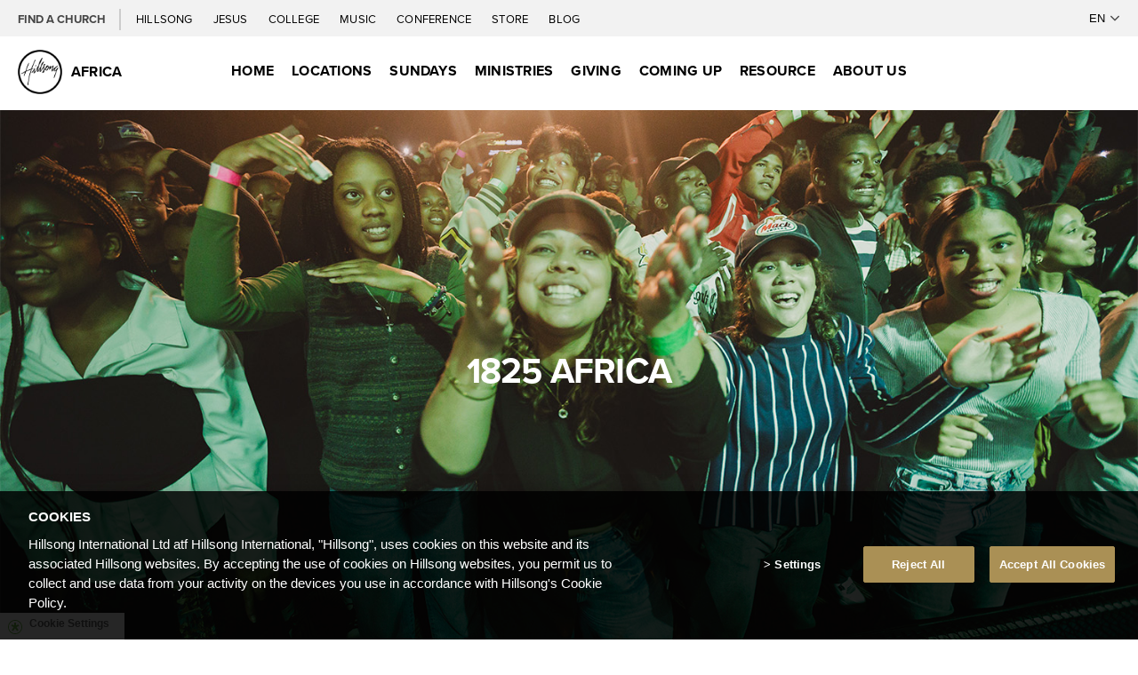

--- FILE ---
content_type: text/html; charset=UTF-8
request_url: https://hillsong.com/southafrica/1825-dashboard/
body_size: 20686
content:
<!DOCTYPE html>
<!--[if IE 7 ]>    <html lang="en" class="ie ie7"> <![endif]-->
<!--[if IE 8 ]>    <html lang="en" class="ie ie8"> <![endif]-->
<!--[if IE 9 ]>    <html lang="en" class="ie ie9"> <![endif]-->
<html lang="en">
<head>

    
	<meta charset="UTF-8">

        <meta name="description" content="" />

    
    <meta name="viewport" content="width=device-width, initial-scale=1, maximum-scale=1.0, user-scalable=no" />
    <meta http-equiv="ClearType" content="true" />
    <meta http-equiv="X-UA-Compatible" content="IE=edge" />
    <meta property="fb:pages" content="95374650409" />

    <meta name="facebook-domain-verification" content="kybzjvsd180oovv401trmo42qk6p2f" />
    <!-- Icons -->
    <link rel='shortcut icon' href='//cdn.hillsong.com/wp-content/themes/hillsong/favicon/favicon.ico' /><link rel='apple-touch-icon' href='//cdn.hillsong.com/wp-content/themes/hillsong/favicon/apple-touch-icon-precomposed.png' /><link rel='apple-touch-icon-precomposed' sizes='144x144' href='//cdn.hillsong.com/wp-content/themes/hillsong/favicon/apple-touch-icon-144x144-precomposed.png' /><link rel='apple-touch-icon-precomposed' sizes='114x114' href='//cdn.hillsong.com/wp-content/themes/hillsong/favicon/apple-touch-icon-114x114-precomposed.png' /><link rel='apple-touch-icon-precomposed' sizes='72x72' href='//cdn.hillsong.com/wp-content/themes/hillsong/favicon/apple-touch-icon-72x72-precomposed.png' /><link rel='apple-touch-icon-precomposed' href='//cdn.hillsong.com/wp-content/themes/hillsong/favicon/apple-touch-icon-precomposed.png' />    <!-- Global site tag (gtag.js) - Google Analytics -->
    <script type="text/plain" class="optanon-category-4" async src="https://www.googletagmanager.com/gtag/js?id=UA-195578-35"></script>
    <script type="text/plain" class="optanon-category-4">
        window.dataLayer = window.dataLayer || [];
        function gtag(){dataLayer.push(arguments);}
        gtag('js', new Date());
        gtag('config', 'UA-195578-35', { 'anonymize_ip': true });
    </script>

    <!-- Google Tag Manager -->
    <script>(function(w,d,s,l,i){w[l]=w[l]||[];w[l].push({'gtm.start':
                new Date().getTime(),event:'gtm.js'});var f=d.getElementsByTagName(s)[0],
            j=d.createElement(s),dl=l!='dataLayer'?'&l='+l:'';j.async=true;j.src=
            'https://www.googletagmanager.com/gtm.js?id='+i+dl;f.parentNode.insertBefore(j,f);
        })(window,document,'script','dataLayer','GTM-TJZ4GL');</script>

        <!-- End Google Tag Manager -->

    <!-- Google tag (gtag.js) -->
    <script async src="https://www.googletagmanager.com/gtag/js?id=G-K5F6BNQR0R"></script>
    <script>
        window.dataLayer = window.dataLayer || [];
        function gtag(){dataLayer.push(arguments);}
        gtag('js', new Date());

        gtag('config', 'G-K5F6BNQR0R', { cookie_flags: 'Secure' });
    </script>

    <!-- Organization Schema -->
    <script type='application/ld+json'>
    {
        "@context":"https://schema.org",
        "@type":"Organization",
        "url":"https://www.hillsong.com/",
        "@id":"#organization",
        "name":"Hillsong Church",
        "logo":"https://d1xpblio32ctey.cloudfront.net/wp-content/themes/hillsong/images/logo-outline-small.png",
        "legalName": "Hillsong Church Ltd",
        "telephone": "1300 53 53 53",
        "description": "Hillsong is a church that believes in Jesus, a church that loves God and people.",
        "email": "hillsong@hillsong.com",
        "taxID": "37 002 745 879",
        "foundingDate": "1983",
        "foundingLocation": "Sydney",
        "founder": [
            {
                "@type": "Person",
                "name": "Brian Houston"
            },
            {
                "@type": "Person",
                "name": "Bobbie Houston"
            }
        ],
        "sameAs": [
            "http://www.facebook.com/hillsongchurch",
            "http://instagram.com/hillsong",
            "http://twitter.com/hillsong"
        ]
    }
    </script>
    <!-- End Organization Schema -->

    <script src='https://api.mapbox.com/mapbox-gl-js/v2.0.1/mapbox-gl.js'></script>
    <link href='https://api.mapbox.com/mapbox-gl-js/v2.0.1/mapbox-gl.css' rel='stylesheet' />

    
    <!-- Regular HTML -->
    <title>1825 Dashboard | Africa</title>
    <meta name='robots' content='index, follow, max-image-preview:large, max-snippet:-1, max-video-preview:-1' />

	<!-- This site is optimized with the Yoast SEO plugin v18.9 - https://yoast.com/wordpress/plugins/seo/ -->
	<link rel="canonical" href="https://hillsong.com/southafrica/1825-dashboard/" />
	<meta property="og:locale" content="en_US" />
	<meta property="og:type" content="article" />
	<meta property="og:title" content="1825 Dashboard - South Africa" />
	<meta property="og:url" content="https://hillsong.com/southafrica/1825-dashboard/" />
	<meta property="og:site_name" content="South Africa" />
	<meta property="article:modified_time" content="2025-07-24T11:53:31+00:00" />
	<meta name="twitter:card" content="summary_large_image" />
	<script type="application/ld+json" class="yoast-schema-graph">{"@context":"https://schema.org","@graph":[{"@type":"WebSite","@id":"https://hillsong.com/southafrica/#website","url":"https://hillsong.com/southafrica/","name":"South Africa","description":"","potentialAction":[{"@type":"SearchAction","target":{"@type":"EntryPoint","urlTemplate":"https://hillsong.com/southafrica/?s={search_term_string}"},"query-input":"required name=search_term_string"}],"inLanguage":"en-US"},{"@type":"WebPage","@id":"https://hillsong.com/southafrica/1825-dashboard/#webpage","url":"https://hillsong.com/southafrica/1825-dashboard/","name":"1825 Dashboard - South Africa","isPartOf":{"@id":"https://hillsong.com/southafrica/#website"},"datePublished":"2020-09-14T20:52:46+00:00","dateModified":"2025-07-24T11:53:31+00:00","breadcrumb":{"@id":"https://hillsong.com/southafrica/1825-dashboard/#breadcrumb"},"inLanguage":"en-US","potentialAction":[{"@type":"ReadAction","target":[["https://hillsong.com/southafrica/1825-dashboard/"]]}]},{"@type":"BreadcrumbList","@id":"https://hillsong.com/southafrica/1825-dashboard/#breadcrumb","itemListElement":[{"@type":"ListItem","position":1,"name":"Home","item":"https://hillsong.com/southafrica/"},{"@type":"ListItem","position":2,"name":"1825 Dashboard"}]}]}</script>
	<!-- / Yoast SEO plugin. -->


<link rel='dns-prefetch' href='//cdnjs.cloudflare.com' />
<link rel='dns-prefetch' href='//cdn.hillsong.com' />
<link rel='dns-prefetch' href='//use.typekit.net' />
<link rel='stylesheet' id='Hillsong_Main_CSS-css' href='//cdn.hillsong.com/app/themes/hillsong/css/dist/main.min.css?ver=202510151045' type='text/css' media='all' />
<link rel='stylesheet' id='OneTrust-custom-styling-css' href='https://hillsong.com/app/themes/hillsong/css/OneTrustCustomStyling.css?ver=6.3.1' type='text/css' media='all' />
<link rel='stylesheet' id='wp-block-library-css' href='https://hillsong.com/southafrica/wp-includes/css/dist/block-library/style.min.css?ver=6.3.1' type='text/css' media='all' />
<style id='classic-theme-styles-inline-css' type='text/css'>
/*! This file is auto-generated */
.wp-block-button__link{color:#fff;background-color:#32373c;border-radius:9999px;box-shadow:none;text-decoration:none;padding:calc(.667em + 2px) calc(1.333em + 2px);font-size:1.125em}.wp-block-file__button{background:#32373c;color:#fff;text-decoration:none}
</style>
<style id='global-styles-inline-css' type='text/css'>
body{--wp--preset--color--black: #000000;--wp--preset--color--cyan-bluish-gray: #abb8c3;--wp--preset--color--white: #ffffff;--wp--preset--color--pale-pink: #f78da7;--wp--preset--color--vivid-red: #cf2e2e;--wp--preset--color--luminous-vivid-orange: #ff6900;--wp--preset--color--luminous-vivid-amber: #fcb900;--wp--preset--color--light-green-cyan: #7bdcb5;--wp--preset--color--vivid-green-cyan: #00d084;--wp--preset--color--pale-cyan-blue: #8ed1fc;--wp--preset--color--vivid-cyan-blue: #0693e3;--wp--preset--color--vivid-purple: #9b51e0;--wp--preset--gradient--vivid-cyan-blue-to-vivid-purple: linear-gradient(135deg,rgba(6,147,227,1) 0%,rgb(155,81,224) 100%);--wp--preset--gradient--light-green-cyan-to-vivid-green-cyan: linear-gradient(135deg,rgb(122,220,180) 0%,rgb(0,208,130) 100%);--wp--preset--gradient--luminous-vivid-amber-to-luminous-vivid-orange: linear-gradient(135deg,rgba(252,185,0,1) 0%,rgba(255,105,0,1) 100%);--wp--preset--gradient--luminous-vivid-orange-to-vivid-red: linear-gradient(135deg,rgba(255,105,0,1) 0%,rgb(207,46,46) 100%);--wp--preset--gradient--very-light-gray-to-cyan-bluish-gray: linear-gradient(135deg,rgb(238,238,238) 0%,rgb(169,184,195) 100%);--wp--preset--gradient--cool-to-warm-spectrum: linear-gradient(135deg,rgb(74,234,220) 0%,rgb(151,120,209) 20%,rgb(207,42,186) 40%,rgb(238,44,130) 60%,rgb(251,105,98) 80%,rgb(254,248,76) 100%);--wp--preset--gradient--blush-light-purple: linear-gradient(135deg,rgb(255,206,236) 0%,rgb(152,150,240) 100%);--wp--preset--gradient--blush-bordeaux: linear-gradient(135deg,rgb(254,205,165) 0%,rgb(254,45,45) 50%,rgb(107,0,62) 100%);--wp--preset--gradient--luminous-dusk: linear-gradient(135deg,rgb(255,203,112) 0%,rgb(199,81,192) 50%,rgb(65,88,208) 100%);--wp--preset--gradient--pale-ocean: linear-gradient(135deg,rgb(255,245,203) 0%,rgb(182,227,212) 50%,rgb(51,167,181) 100%);--wp--preset--gradient--electric-grass: linear-gradient(135deg,rgb(202,248,128) 0%,rgb(113,206,126) 100%);--wp--preset--gradient--midnight: linear-gradient(135deg,rgb(2,3,129) 0%,rgb(40,116,252) 100%);--wp--preset--font-size--small: 13px;--wp--preset--font-size--medium: 20px;--wp--preset--font-size--large: 36px;--wp--preset--font-size--x-large: 42px;--wp--preset--spacing--20: 0.44rem;--wp--preset--spacing--30: 0.67rem;--wp--preset--spacing--40: 1rem;--wp--preset--spacing--50: 1.5rem;--wp--preset--spacing--60: 2.25rem;--wp--preset--spacing--70: 3.38rem;--wp--preset--spacing--80: 5.06rem;--wp--preset--shadow--natural: 6px 6px 9px rgba(0, 0, 0, 0.2);--wp--preset--shadow--deep: 12px 12px 50px rgba(0, 0, 0, 0.4);--wp--preset--shadow--sharp: 6px 6px 0px rgba(0, 0, 0, 0.2);--wp--preset--shadow--outlined: 6px 6px 0px -3px rgba(255, 255, 255, 1), 6px 6px rgba(0, 0, 0, 1);--wp--preset--shadow--crisp: 6px 6px 0px rgba(0, 0, 0, 1);}:where(.is-layout-flex){gap: 0.5em;}:where(.is-layout-grid){gap: 0.5em;}body .is-layout-flow > .alignleft{float: left;margin-inline-start: 0;margin-inline-end: 2em;}body .is-layout-flow > .alignright{float: right;margin-inline-start: 2em;margin-inline-end: 0;}body .is-layout-flow > .aligncenter{margin-left: auto !important;margin-right: auto !important;}body .is-layout-constrained > .alignleft{float: left;margin-inline-start: 0;margin-inline-end: 2em;}body .is-layout-constrained > .alignright{float: right;margin-inline-start: 2em;margin-inline-end: 0;}body .is-layout-constrained > .aligncenter{margin-left: auto !important;margin-right: auto !important;}body .is-layout-constrained > :where(:not(.alignleft):not(.alignright):not(.alignfull)){max-width: var(--wp--style--global--content-size);margin-left: auto !important;margin-right: auto !important;}body .is-layout-constrained > .alignwide{max-width: var(--wp--style--global--wide-size);}body .is-layout-flex{display: flex;}body .is-layout-flex{flex-wrap: wrap;align-items: center;}body .is-layout-flex > *{margin: 0;}body .is-layout-grid{display: grid;}body .is-layout-grid > *{margin: 0;}:where(.wp-block-columns.is-layout-flex){gap: 2em;}:where(.wp-block-columns.is-layout-grid){gap: 2em;}:where(.wp-block-post-template.is-layout-flex){gap: 1.25em;}:where(.wp-block-post-template.is-layout-grid){gap: 1.25em;}.has-black-color{color: var(--wp--preset--color--black) !important;}.has-cyan-bluish-gray-color{color: var(--wp--preset--color--cyan-bluish-gray) !important;}.has-white-color{color: var(--wp--preset--color--white) !important;}.has-pale-pink-color{color: var(--wp--preset--color--pale-pink) !important;}.has-vivid-red-color{color: var(--wp--preset--color--vivid-red) !important;}.has-luminous-vivid-orange-color{color: var(--wp--preset--color--luminous-vivid-orange) !important;}.has-luminous-vivid-amber-color{color: var(--wp--preset--color--luminous-vivid-amber) !important;}.has-light-green-cyan-color{color: var(--wp--preset--color--light-green-cyan) !important;}.has-vivid-green-cyan-color{color: var(--wp--preset--color--vivid-green-cyan) !important;}.has-pale-cyan-blue-color{color: var(--wp--preset--color--pale-cyan-blue) !important;}.has-vivid-cyan-blue-color{color: var(--wp--preset--color--vivid-cyan-blue) !important;}.has-vivid-purple-color{color: var(--wp--preset--color--vivid-purple) !important;}.has-black-background-color{background-color: var(--wp--preset--color--black) !important;}.has-cyan-bluish-gray-background-color{background-color: var(--wp--preset--color--cyan-bluish-gray) !important;}.has-white-background-color{background-color: var(--wp--preset--color--white) !important;}.has-pale-pink-background-color{background-color: var(--wp--preset--color--pale-pink) !important;}.has-vivid-red-background-color{background-color: var(--wp--preset--color--vivid-red) !important;}.has-luminous-vivid-orange-background-color{background-color: var(--wp--preset--color--luminous-vivid-orange) !important;}.has-luminous-vivid-amber-background-color{background-color: var(--wp--preset--color--luminous-vivid-amber) !important;}.has-light-green-cyan-background-color{background-color: var(--wp--preset--color--light-green-cyan) !important;}.has-vivid-green-cyan-background-color{background-color: var(--wp--preset--color--vivid-green-cyan) !important;}.has-pale-cyan-blue-background-color{background-color: var(--wp--preset--color--pale-cyan-blue) !important;}.has-vivid-cyan-blue-background-color{background-color: var(--wp--preset--color--vivid-cyan-blue) !important;}.has-vivid-purple-background-color{background-color: var(--wp--preset--color--vivid-purple) !important;}.has-black-border-color{border-color: var(--wp--preset--color--black) !important;}.has-cyan-bluish-gray-border-color{border-color: var(--wp--preset--color--cyan-bluish-gray) !important;}.has-white-border-color{border-color: var(--wp--preset--color--white) !important;}.has-pale-pink-border-color{border-color: var(--wp--preset--color--pale-pink) !important;}.has-vivid-red-border-color{border-color: var(--wp--preset--color--vivid-red) !important;}.has-luminous-vivid-orange-border-color{border-color: var(--wp--preset--color--luminous-vivid-orange) !important;}.has-luminous-vivid-amber-border-color{border-color: var(--wp--preset--color--luminous-vivid-amber) !important;}.has-light-green-cyan-border-color{border-color: var(--wp--preset--color--light-green-cyan) !important;}.has-vivid-green-cyan-border-color{border-color: var(--wp--preset--color--vivid-green-cyan) !important;}.has-pale-cyan-blue-border-color{border-color: var(--wp--preset--color--pale-cyan-blue) !important;}.has-vivid-cyan-blue-border-color{border-color: var(--wp--preset--color--vivid-cyan-blue) !important;}.has-vivid-purple-border-color{border-color: var(--wp--preset--color--vivid-purple) !important;}.has-vivid-cyan-blue-to-vivid-purple-gradient-background{background: var(--wp--preset--gradient--vivid-cyan-blue-to-vivid-purple) !important;}.has-light-green-cyan-to-vivid-green-cyan-gradient-background{background: var(--wp--preset--gradient--light-green-cyan-to-vivid-green-cyan) !important;}.has-luminous-vivid-amber-to-luminous-vivid-orange-gradient-background{background: var(--wp--preset--gradient--luminous-vivid-amber-to-luminous-vivid-orange) !important;}.has-luminous-vivid-orange-to-vivid-red-gradient-background{background: var(--wp--preset--gradient--luminous-vivid-orange-to-vivid-red) !important;}.has-very-light-gray-to-cyan-bluish-gray-gradient-background{background: var(--wp--preset--gradient--very-light-gray-to-cyan-bluish-gray) !important;}.has-cool-to-warm-spectrum-gradient-background{background: var(--wp--preset--gradient--cool-to-warm-spectrum) !important;}.has-blush-light-purple-gradient-background{background: var(--wp--preset--gradient--blush-light-purple) !important;}.has-blush-bordeaux-gradient-background{background: var(--wp--preset--gradient--blush-bordeaux) !important;}.has-luminous-dusk-gradient-background{background: var(--wp--preset--gradient--luminous-dusk) !important;}.has-pale-ocean-gradient-background{background: var(--wp--preset--gradient--pale-ocean) !important;}.has-electric-grass-gradient-background{background: var(--wp--preset--gradient--electric-grass) !important;}.has-midnight-gradient-background{background: var(--wp--preset--gradient--midnight) !important;}.has-small-font-size{font-size: var(--wp--preset--font-size--small) !important;}.has-medium-font-size{font-size: var(--wp--preset--font-size--medium) !important;}.has-large-font-size{font-size: var(--wp--preset--font-size--large) !important;}.has-x-large-font-size{font-size: var(--wp--preset--font-size--x-large) !important;}
.wp-block-navigation a:where(:not(.wp-element-button)){color: inherit;}
:where(.wp-block-post-template.is-layout-flex){gap: 1.25em;}:where(.wp-block-post-template.is-layout-grid){gap: 1.25em;}
:where(.wp-block-columns.is-layout-flex){gap: 2em;}:where(.wp-block-columns.is-layout-grid){gap: 2em;}
.wp-block-pullquote{font-size: 1.5em;line-height: 1.6;}
</style>
<link rel='stylesheet' id='proxima-nova-css' href='https://use.typekit.net/ewe5bwb.css?ver=6.3.1' type='text/css' media='all' />
<link rel='stylesheet' id='font-awesome-css' href='https://hillsong.com/app/themes/hillsong/css/all.min.css?ver=6.3.1' type='text/css' media='all' />
<link rel='stylesheet' id='font-awesome-2-css' href='https://hillsong.com/app/themes/hillsong/css/fontawesome.min.css?ver=6.3.1' type='text/css' media='all' />
<link rel='stylesheet' id='GlobalNavigationCSS-css' href='//cdn.hillsong.com/app/themes/hillsong/css/dist/GlobalNav.min.css?ver=202510151045' type='text/css' media='all' />
<link rel='stylesheet' id='HillsongCarousel-css' href='https://hillsong.com/app/themes/hillsong/css/HillsongCarousel.css?ver=202510151045' type='text/css' media='all' />
<script type="text/javascript" src="https://hillsong.com/southafrica/wp-includes/js/dist/vendor/lodash.min.js?ver=4.17.19" ></script><script type="text/javascript" src="https://ajax.googleapis.com/ajax/libs/jquery/3.4.0/jquery.min.js?ver=3.4.0" ></script><script type="text/javascript" src="https://code.jquery.com/jquery-migrate-3.0.1.min.js?ver=3.0.1" ></script><script type="text/javascript" src="https://cdnjs.cloudflare.com/ajax/libs/jquery-cookie/1.4.1/jquery.cookie.min.js?ver=1.4.1" ></script><script type="text/javascript" src="https://hillsong.com/app/plugins/hillsong-utilities/js/viewport_size_helper.js?ver=696c911aca9aa" ></script><link rel="https://api.w.org/" href="https://hillsong.com/southafrica/wp-json/" /><link rel="alternate" type="application/json" href="https://hillsong.com/southafrica/wp-json/wp/v2/pages/631828" /><link rel="alternate" type="application/json+oembed" href="https://hillsong.com/southafrica/wp-json/oembed/1.0/embed?url=https%3A%2F%2Fhillsong.com%2Fsouthafrica%2F1825-dashboard%2F" />
<link rel="alternate" type="text/xml+oembed" href="https://hillsong.com/southafrica/wp-json/oembed/1.0/embed?url=https%3A%2F%2Fhillsong.com%2Fsouthafrica%2F1825-dashboard%2F&#038;format=xml" />
<style>
.qtranxs_flag_en {background-image: url(https://hillsong.com/wp-content/plugins/qtranslate-x/flags/gb.png); background-repeat: no-repeat;}
.qtranxs_flag_de {background-image: url(https://hillsong.com/wp-content/plugins/qtranslate-x/flags/de.png); background-repeat: no-repeat;}
.qtranxs_flag_fr {background-image: url(https://hillsong.com/wp-content/plugins/qtranslate-x/flags/fr.png); background-repeat: no-repeat;}
.qtranxs_flag_es {background-image: url(https://hillsong.com/wp-content/plugins/qtranslate-x/flags/es.png); background-repeat: no-repeat;}
.qtranxs_flag_pt {background-image: url(https://hillsong.com/wp-content/plugins/qtranslate-x/flags/pt.png); background-repeat: no-repeat;}
.qtranxs_flag_pb {background-image: url(https://hillsong.com/wp-content/plugins/qtranslate-x/flags/br.png); background-repeat: no-repeat;}
.qtranxs_flag_ru {background-image: url(https://hillsong.com/wp-content/plugins/qtranslate-x/flags/ru.png); background-repeat: no-repeat;}
.qtranxs_flag_sv {background-image: url(https://hillsong.com/wp-content/plugins/qtranslate-x/flags/se.png); background-repeat: no-repeat;}
.qtranxs_flag_id {background-image: url(https://hillsong.com/wp-content/plugins/qtranslate-x/flags/id.png); background-repeat: no-repeat;}
.qtranxs_flag_da {background-image: url(https://hillsong.com/wp-content/plugins/qtranslate-x/flags/dk.png); background-repeat: no-repeat;}
.qtranxs_flag_no {background-image: url(https://hillsong.com/wp-content/plugins/qtranslate-x/flags/no.png); background-repeat: no-repeat;}
</style>
<link hreflang="en" href="https://hillsong.com/southafrica/en/1825-dashboard/" rel="alternate" />
<link hreflang="x-default" href="https://hillsong.com/southafrica/1825-dashboard/" rel="alternate" />
<meta name="generator" content="qTranslate-XT 3.15.2" />
	<script type="text/javascript">
		var ajaxurl = 'https://hillsong.com/southafrica/wp-admin/admin-ajax.php';
	</script>

    <!-- VS21-CSS - Jan21 JN -->
<style>

/* FONTS */

@font-face {
font-family: DozerOne;
src: url('//d9nqqwcssctr8.cloudfront.net/fonts/dozer-one/DozerOne.eot');
src: url('//d9nqqwcssctr8.cloudfront.net/fonts/dozer-one/DozerOne.eot') format('embedded-opentype'),
url('//d9nqqwcssctr8.cloudfront.net/fonts/dozer-one/DozerOne.woff') format('woff'),
url('//d9nqqwcssctr8.cloudfront.net/fonts/dozer-one/DozerOne.woff2') format('woff2');
font-weight: normal;
font-style: normal;
color: #000000;
}


@font-face {
font-family: SignifierBold ;
src: url('//d9nqqwcssctr8.cloudfront.net/fonts/signifier/Signifier-Bold.eot');
src: url('//d9nqqwcssctr8.cloudfront.net/fonts/signifier/Signifier-Bold.eot') format('embedded-opentype'),
url('//d9nqqwcssctr8.cloudfront.net/fonts/signifier/Signifier-Bold.woff') format('woff'),
url('//d9nqqwcssctr8.cloudfront.net/fonts/signifier/Signifier-Bold.woff2') format('woff2');
font-weight: normal;
font-style: normal;
color: #000000;
}

@font-face {
font-family: Signifier ;
src: url('//d9nqqwcssctr8.cloudfront.net/fonts/signifier/Signifier-Regular.eot');
src: url('//d9nqqwcssctr8.cloudfront.net/fonts/signifier/Signifier-Regular.eot') format('embedded-opentype'),
url('//d9nqqwcssctr8.cloudfront.net/fonts/signifier/Signifier-Regular.woff') format('woff'),
url('//d9nqqwcssctr8.cloudfront.net/fonts/signifier/Signifier-Regular.woff2') format('woff2');
font-weight: normal;
font-style: normal;
color: #000000;
}

.page-id-632968 .white {
    background-color: #F2F2F2;
}

.page-id-632968 .darkgrey {
    background-color: #000;
}

.page-id-632968 .header-container {
    background-color: #F2F2F2;
}

.page-id-632968 .header .title h1 {
    font-family: playfair-display, serif;
    font-weight: 700!important; /*BOLD*/
    font-style: normal;
    color: #131312;
    letter-spacing: 0.03em;
}

.page-id-632968 .header .subtitle h2 {
    font-family: playfair-display, serif;
    font-weight: 300;
    font-style: normal;
    color: #131312;
}

.page-id-632968 .rowtitle,
.page-id-632968 .rowtitles .lighttext {
    font-family: playfair-display, serif;
    font-weight: 700; /*BOLD*/
    font-style: normal;
    color: #131312;
    font-size: 56px;
    line-height: 50px;
}

.page-id-632968 .darkgrey .rowtitle,
.page-id-632968 .darkgrey .rowtitles .lighttext {
    color: #FFF;
}

.page-id-632968 .rowsubtitle,
.page-id-632968 .rowsubtitles .darktext {
    font-family: playfair-display, serif;
    font-weight: 300; /*LIGHT*/
    font-style: normal;
    color: #131312;
}

.page-id-632968 .darkgrey .rowsubtitle,
.page-id-632968 .darkgrey .rowsubtitles .darktext {
    color: #FFF;
}

.page-id-632968 p,
.page-id-632968 li,
.page-id-632968 .rowtext {
    font-family: proxima-nova, sans-serif;
    font-weight: 300; /*LIGHT*/
    font-style: normal;
    color: #131312;
}

.page-id-632968 .darkgrey p,
.page-id-632968 .darkgrey li,
.page-id-632968 .darkgrey .rowtext {
    color: #FFF;
}

.page-id-632968 .iconcomponent-title {
    font-family: playfair-display, serif;
    font-weight: 700; /*BOLD*/
    font-style: normal;
    color: #131312;
}

.page-id-632968 .iconcomponent-text {
    font-family: proxima-nova, sans-serif;
    font-weight: 300; /*LIGHT*/
    font-style: normal;
    color: #131312;
}

.page-id-632968 .darkgrey .iconcomponent-title {
    color: #FFF;
}

.page-id-632968 .darkgrey .iconcomponent-text {
    color: #FFF;
}

.page-id-632968 .imagecomponent-title {
    font-family: playfair-display, serif;
    font-weight: 700; /*BOLD*/
    font-style: normal;
    color: #131312;
}

.page-id-632968 .imagecomponent-text {
    font-family: proxima-nova, sans-serif;
    font-weight: 300; /*LIGHT*/
    font-style: normal;
    color: #131312;
}

.page-id-632968 .darkgrey .imagecomponent-title {
    color: #FFF;
}

.page-id-632968 .darkgrey .imagecomponent-text {
    color: #FFF;
}

.page-id-632968 .announcement {
    font-family: playfair-display, serif;
    font-weight: 700; /*BOLD*/
    font-style: normal;
    background-color: #131312;
}

.page-id-632968 .button {
    font-family: DozerOne;
    font-style: normal;
    letter-spacing: 0.1em;
}

.page-id-632968 .white .button {
    min-width: 250px;
    max-width: 250px;
    width: 250px;
    border-radius: 3px;
    border: 3px solid #000;
    color: #000;
}

.page-id-632968 .white .button:hover {
    opacity: 0.5;
    border: 3px solid #000;
}

.page-id-632968 .darkgrey .button {
    min-width: 250px;
    max-width: 250px;
    width: 250px;
    border-radius: 3px;
    border: 3px solid #FFF;
    color: #FFF;
}

.page-id-632968 .darkgrey .button:hover {
    opacity: 0.5;
    border: 3px solid #FFF;
    background-color: #FFFFFF73;
}

.page-id-632968 .multibutton-fixed .button {
    min-width: 250px;
    max-width: 250px;
    width: 250px;
    border-radius: 3px;
    border: 3px solid #FFF;
    color: #FFF;
}

.page-id-632968 .tessellation {
    background-position: top center;
    min-height: 90vh!important;
    background-attachment: scroll!important;
}

.page-id-632968 .onehouse {
    height: 100vh;
    background-position: center top;
}

.page-id-632968 .onehouse .section-row {
    padding-top: 0px !important;
}

/* DESKTOP */

@media only screen and (min-width: 829px) {
    .page-id-632968 .multibutton-fixed, .mutlibutton {
        width: 1000px;
    }

    .page-id-632968 .slideshowwrap .slideshow {
        width: 100%;
    }
}


/* MOBILE */

@media only screen and (max-width: 828px) {
    .page-id-632968 .rowtitle,
    .page-id-632968 .rowtitles .lighttext {
        font-size: 44px;
        line-height: 48px;
    }

}

</style><!-- ItsAMovement CSS - March21  JN -->
<style>

/* FONTS */



/* MAIN CSS */

.page-id-000000 .sand {
    background-color: #e6d7ca;
}

.page-id-000000 .header .button {
    color: #FF80D7;
    border: #AFFF8E;
    background-color: #AFFF8E;
}

.page-id-000000 .header .button:hover {
    opacity: 0.5;
}



</style><!-- Home Page Main Buttons CSS |  JustinG Feb22 -->
<style>

a.button.button1 {
    color: white;
    background-color: black;
    border-color: black !important;
}

a.button.button2 {
    color: white;
    background-color: black;
    border-color: black !important;
}

</style><!-- Home Page Prayer & Praise button font | Justin G April22 -->
<style>

a.button.prayer\&praise-button-1.oneliner {
 font-size: x-small !important;
}

a.button.prayer\&praise-button-2.oneliner  {
 font-size: x-small !important;
}

</style><!-- HTFH 2025 I CC 2025 - Chanel Jun2025 -->
<link rel="stylesheet" href="https://use.typekit.net/vqa8abd.css">



<style>

/* FONTS */

@font-face { 

    font-family: 'Aeonik-Regular'; 

    src: url('http://hillsongafrica.online/Aeonik-Regular.otf'); 
} 

@font-face { 

    font-family: 'Lydiann-Regular'; 

 src: url('http://hillsongafrica.online/LYDIANN.ttf'); 

} 

.page-id-636313 .hfthwaystogive .rowtitle, .page-id-636313 .rowtitles .lighttext {
font-family: 'Lydiann-Regular'!important;
line-height: 88px!important;
}

.page-id-636313 p.iconcomponent-title {
font-family: 'Lydiann-Regular'!important;
}

.page-id-636313 .iconcomponent-text p {
font-family: 'Aeonik-Regular'!important;
}

.page-id-636313 .dooley-letter p.scripture-green {
font-family: 'Aeonik-Regular'!important;
font-size: xx-large!important;
color: #5a6753!important;
}

.page-id-636313 .dooley-letter-copy p {
font-family: 'Aeonik-Regular'!important;
}

.page-id-636313 .hfth-header-desktop .header .rowbutton .button, .page-id-636313 .hfth-header-mobile .header .rowbutton .button {
font-family: 'Aeonik-Regular'!important;
}



.page-id-636313 .hfth-hero-quote p, .page-id-636313 .rowtext {
font-family: 'Lydiann-Regular'!important;
}
.page-id-636313 .hfth-hero-quote p, .page-id-636313 .rowtext {
    line-height: 40px!important;
    font-size: 40px!important;
    
    color: #fff;
}

.page-id-636313 .header .title .subtitle h2 {
font-family: 'Aeonik-Regular'!important;
}

.page-id-636313 .dooley-letter p.scripture-ref {
font-family: 'Lydiann-Regular'!important;
}

.page-id-636313 .paint-white-blue {
display:none;
}

/* Colour Palette Details 
White #FFF, Black #000, Healthy Green #04B55A,
Ocean Blue #4E69D2, Off White #F2F1E7 */

.page-id-636313 .site-nav,
.page-id-636313 .site-nav-list {
    background-color: #F2F1E7;
}

.page-id-636313 .white {
     background-color: #F2F1E7; /* Off White */
}

.page-id-636313 .mashupgrey {
     background-color: #04B55A; /* Healthy Green */
}

.page-id-636313 .hfth-header-desktop {
    background-position: bottom!important;
}

.page-id-636313 .hfth-header-desktop .header .rowbutton .button,
.page-id-636313 .hfth-header-mobile .header .rowbutton .button {
    background-color: #5a6753;
    border-color: #5a6753!important;
    border-radius: 1px;
    color: #F2F1E7!important;
    font-family: 'Aeonik-Regular'!important;
    font-weight: 700;
    font-style: normal;
    font-size: 20px;
    text-transform: uppercase;
}

.page-id-636313 .button {
    background-color: #596853!important;
    border-color: #596853!important;
    border-radius: 1px;
    min-width: 180px;
    color: #f2f1e7!important;
    font-family: degular-display, sans-serif;
    font-weight: 600;
    font-style: normal;
    font-size: 20px;
    line-height: 16px;
    text-transform: uppercase;
}

.page-id-636313 .header .title .subtitle h2 {
    font-family: degular-display, sans-serif;
    font-size: 42px;
    font-weight: 700;
    font-style: normal;
    color: #f1f1f1!important;
}

.page-id-636313 .header-content-logo {
 display:none;
}

.page-id-636313 .mashupgrey .rowtext {
     color: #F2F1E7; /* Off White */
}

/* DOOLEY LETTER ROW */

.page-id-636313 .dooley-letter .section-row {
    padding: 53px 20px 0px 20px!important
}

.page-id-636313 .dooley-letter-copy .section-row {
    padding: 20px 20px 53px 20px!important
}

.page-id-636313 .dooley-letter p.scripture-green {
    font-size: 42px;
    line-height: 35px;
    font-family: 'degular-display';
    font-weight: 500;
    color: #057154!important;
}

.page-id-636313 .dooley-letter p.scripture-ref {
    font-size: 26px;
    font-family: 'degular-display';
    font-weight: 700;
    color: #057154!important;
}

.page-id-636313 .dooley-letter-copy p {
    font-size: 18px;
    font-family: 'degular-display';
    font-weight: 500;
    color: #000;
}

.page-id-636313 .dooley-letter-copy p.dooley-name{
    font-size: 24px;
    font-family: 'degular-display';
    font-weight: 700;
    color: #000;
}

.page-id-636313 .dooley-letter-copy a {
    color: #5a6753; 
    text-decoration: underline;
}



/* SCRIPTURES */

.page-id-636313 .hero-scripture {
    background-attachment: inherit;
}

.page-id-636313 .imgbg {
 background-position:center!important;
}



.page-id-636313 .hfth-hero-quote p, 
.page-id-636313 .rowtext {
    font-family: degular-display, sans-serif;
    font-weight: 700;
    font-style: normal;
    line-height: 40px;
    font-size: 40px;

    color: #fff;
}

.page-id-636313 .hfth-hero-quote .section-row {
    margin-bottom: -20px;
    padding: 0px 20px 150px 20px;
}

@media only screen and (min-width: 979px) {
.page-id-636313 .hfth-hero-quote p, 
.page-id-636313 .rowtext {
    width: 900px;
}
}



/* INITIATIVE ROWS */

.page-id-636313 .healthy-things-grow .rowtitles .lighttext {
        color: #3b4536;
}

@media only screen and (min-width: 767px) {
.page-id-636313 .healthy-things-grow .rowtitles .lighttext {
    font-size: 100px;
    line-height: 68px;
}
}

.page-id-636313 .healthy-things-grow .section-row {
    padding: 0px 0px 0px 0px;
}

.page-id-636313 p.iconcomponent-title {
    font-size: 42px;
    line-height: 32px;
    font-family: 'degular-display';
    font-weight: 700;
    text-align: left;
}

.page-id-636313 .iconcomponent-text p {
    font-size: 18px;
    font-family: 'degular-display';
    font-weight: 500;
    text-align: left;
}

.page-id-636313 .rowbutton {
    position: absolute;
}

.page-id-636313 .citycare p.iconcomponent-title {
    color: #5a6753!important;
}

.page-id-636313 .button.citycare-button {
 background-color: #596853!important;
 border-color: #596853!important;
}

.page-id-636313 .button.one80tc-button {
 background-color: #596853!important;
 border-color: #596853!important;
}

.page-id-636313 .citycare .iconcomponent-text p {
    color: #000;
}

.page-id-636313 .hfthwaystogive .rowtitle, .page-id-636313 .rowtitles .lighttext {
    color: #000;
}

.page-id-636313 .initiative-citycare .section-row {
    padding: 0px 0px 40px 40px;
    margin-right: inherit;
}

.page-id-636313 .hillsong-row.text.col.colspan_1_of_2.citycare-image {
    margin-top: 70px;
}

@media only screen and (max-width: 766px){
.page-id-636313 .initiative-citycare .iconcomponent-text {
    padding: 0px 40px 0px 0px;
}
}

.page-id-636313 .initiative-one80tc .section-row {
    padding: 0px 40px 120px 0px;
    margin: 0;
}

.page-id-636313 .one80tc p.iconcomponent-title {
    color: #5a6753;
}

.page-id-636313 .one80tc .iconcomponent-text p {
    color: #000;
}

@media only screen and (max-width: 766px){
.page-id-636313 .initiative-one80tc p.iconcomponent-title {
    padding: 0px 0px 0px 40px;
}
}

@media only screen and (max-width: 766px){
.page-id-636313 .initiative-one80tc .iconcomponent-text {
    padding: 0px 0px 0px 40px;
}
}

@media only screen and (min-width: 767px) {
.page-id-636313 .hillsong-row.text.col.colspan_1_of_2.one80tc-image {
    margin-top: 100px;
}
}

@media only screen and (max-width: 767px) {
.page-id-636313 .initiative-one80tc .rowbutton {
    padding: 0px 40px;
}
}

.page-id-636313 .initiative-global {
    background-color: #5a6753;
padding-bottom: 50px!important;
}

.page-id-636313 .local-global-impact .rowtitles .lighttext {
        color: #3b4536!important;
}

@media only screen and (min-width: 767px) {
.page-id-636313 .local-global-impact .rowtitles .lighttext {
    font-size: 100px;
    line-height: 68px;
}
}

.page-id-636313 .local-global-impact {
    background-attachment: inherit;
    background-position: top;
}

.page-id-636313 .local-global-impact .section-row {
    padding: 0px 0px 0px 0px;
}

@media only screen and (min-width: 767px) {
.page-id-636313 .initiative-global .section-row {
    padding: 0px;
}
}

.page-id-636313 .initiative-global a {
    color: #F2F1E7;
    text-decoration: underline;
}

.page-id-636313 .initiative-global p.iconcomponent-title {
    color: #3b4536!important;
}

.page-id-636313 .initiative-global .iconcomponent-text p {
    color: #f1f1f1;
}

.page-id-636313 .initiative-facilities .section-row {
    padding: 0px 0px 150px 40px;
    margin-right: inherit;
}

.page-id-636313 .initiative-facilities p.iconcomponent-title {
    color: #5a6753!important;
}

.page-id-636313 .initiative-facilities .iconcomponent-text p {
    color: #000;
}

@media only screen and (max-width: 766px){
.page-id-636313 .initiative-facilities .iconcomponent-text {
    padding: 0px 40px 0px 0px;
}
}

.page-id-636313 .hillsong-row.text.col.colspan_1_of_2.facilities-image {
    margin-top: 70px;
}



/* WAYS TO GIVE ROW */

.page-id-636313 .hfthwaystogive {
    background-color: #3b4436;
}

.page-id-636313 .hfthwaystogive .iconcomponent-icon {
    display: none;
}

.page-id-636313 .hfthwaystogive .grid {

}

.page-id-636313 .hfthwaystogive p a {
    color: #FFF; 
    text-decoration: underline;
}

.page-id-636313 .hfthwaystogive .rowtitle, 
.page-id-636313 .rowtitles .lighttext {
    font-family: degular-display, sans-serif;
    font-weight: 800;
    font-style: normal;
    font-size: 72px;
    line-height: 48px;
    text-transform: uppercase;
    color: #F2F1E7;
}

.page-id-636313 .hfth-thankyou {
    background-color: #4E69D2;
}

.page-id-636313 .hfth-thankyou p {
    font-family: degular-display, sans-serif;
    font-weight: 800;
    font-style: normal;
    font-size: 50px;
    line-height: 48px;
    text-transform: uppercase;
    color: #F2F1E7;
}

.page-id-636313 .hfth-thankyou .section-row {
    padding: 60px 0px 100px 0px;
}


.page-id-636313 .hfthwaystogive .iconcomponent.colspan_1_of_4 {
    padding: 0px 40px 0px 40px!important;
    min-height: 0;
}

@media only screen and (max-width: 667px) {
.page-id-636313 .hfthwaystogive .iconcomponent.colspan_1_of_4 {
    width: 100%;
    height: auto;
    margin-bottom: 10vh;
}
}

.page-id-636313 .hfthwaystogive .iconcomponent-title {
    font-family: degular-display, sans-serif;
    font-weight: 800;
    font-style: normal;
    font-size: 32px;
    line-height: 22px;
}

@media only screen and (max-width: 667px) {
.page-id-636313 .hfthwaystogive .iconcomponent-title {
    font-size: 42px;
    line-height: 28px;
  }
}

.page-id-636313 .hfthwaystogive p, {
    font-family: degular-display, sans-serif;
    font-weight: 400;
    font-style: normal;
    /* font-size: 32px; */
    line-height: 20px;
}

.page-id-636313 .taxdeduct-giving {
    background-color: #4E69D2;
}

.page-id-636313 .taxdeduct-giving p {
    font-family: degular-display, sans-serif;
    font-weight: 400;
    font-style: normal;
    /* font-size: 32px; */
    line-height: 20px;
}



/* ROW TRANSITIONS */
.page-id-636313 .paint-green-white {
    min-height: 15vh;
    background-image: url(https://cdn.hillsong.com/wp-content/uploads/sites/5/2022/05/18032653/hfth22-green-offwhite-thin.jpg);
}
.page-id-636313 .paint-white-blue {
    min-height: 3vh;
    background-image: url(https://cdn.hillsong.com/wp-content/uploads/sites/5/2022/05/18035256/hfth22-offwhite-blue-thin.jpg);
}

.page-id-636313 .paint-blue-white {
    min-height: 10vh;
    background-image: url(https://cdn.hillsong.com/wp-content/uploads/sites/5/2022/05/25060115/hfth22-blue-offwhite-thin.jpg);
}


/* FOOTER */

@media only screen and (min-width: 767px) {
.page-id-636313 .hfthfooter .section-row {
    padding: 40px 40px;
}
}

.page-id-636313 .hfthfooter p {
    font-family: 'degular-display';
    font-size: 18px;
    font-weight: 300;
}

.page-id-636313 .hfthfooter a {
    text-decoration: underline;
}



/* DESKTOP */

@media only screen and (min-width: 829px) {
    .page-id-636313 .multibutton-fixed, .mutlibutton {
        width: 1000px;
    }

    .page-id-636313 .hfth-header-mobile {
        display: none;
    }
}


/* MOBILE */

@media only screen and (max-width: 828px) {
    .page-id-636313 .hfth-header-desktop {
        display: none;
    }
}


</style><!-- 2024 Mission Sunday Header STYLE -->
 <style>
        #mission-sunday-header {
            background-color: #F1E6DB;
            padding: 80px 5vw 0 5vw;
            display: flex;
            flex-direction: column;
            align-items: center;
        }


        #mission-sunday-header :nth-child(1) {
            width: 620px;
        }

        #mission-sunday-header :nth-child(2) {
            width: 1200px;
            transform: translateY(-100px);
        }

        #mission-sunday-header :nth-child(3) {
            width: 500px;
            transform: translateY(-100px);
        }

        #mission24-action-row {
            transform: translateY(-100px);
        }

        @media only screen and (max-width: 850px) {

            #mission-sunday-header :nth-child(1) {
                width: 80vw;
            }

            #mission-sunday-header :nth-child(2) {
                width: 100vw;
                transform: translateY(-8vw);
            }

            #mission-sunday-header :nth-child(3) {
                width: 70vw;
                transform: translateY(-5vw);
            }
            #mission24-action-row {
            transform: translateY(0px);
        }

        }

    </style><!-- Series: HFTM/I Have Faith For This | CB Aug24 (Page CSS) -->
<link rel="stylesheet" href="https://use.typekit.net/pds1poy.css">

<style>

@font-face {
    font-family: 'Helvetica Neue LT Std';
    src: url('//d9nqqwcssctr8.cloudfront.net/fonts/helvetica-neue/HelveticaNeueLTStd-Bd.eot');
    src: url('//d9nqqwcssctr8.cloudfront.net/fonts/helvetica-neue/HelveticaNeueLTStd-Bd.eot?#iefix') format('embedded-opentype'),
        url('//d9nqqwcssctr8.cloudfront.net/fonts/helvetica-neue/HelveticaNeueLTStd-Bd.woff2') format('woff2'),
        url('//d9nqqwcssctr8.cloudfront.net/fonts/helvetica-neue/HelveticaNeueLTStd-Bd.woff') format('woff');
    font-weight: bold;
    font-style: normal;
}

.page-id-638313 .wrapper {
    background-color: #FFFFFF;
}

.page-id-638313 .navigation.with-site-nav~.wrapper {
    margin-top: 0;
}

.page-id-638313 .site-nav-item .site-nav-link {
    color: #000000;
}

.page-id-638313 body {
    font-family: proxima-nova, sans-serif;
    font-weight: 300;
    font-style: normal;
}

.page-id-638313 .small-caps {
font-variant: small-caps;
    line-height: 60px;
    color: #d9f203;
    font-size: 100px;

}

.page-id-638313 p,
.page-id-638313 td,
.page-id-638313 .rowtext {
    font-family: proxima-nova, sans-serif;
    font-weight: 300;
    font-style: normal;
    font-size: 16px;
    line-height: 22px;
    width: 100%;
    margin-bottom: 10px!important;
}

.page-id-638313 p,
.page-id-638313 li,
.page-id-638313 td,
.page-id-638313 .rowtext {
    text-align: left;
}

.page-id-638313 .white p,
.page-id-638313 .white li,
.page-id-638313 .white td,
.page-id-638313 .white a,
.page-id-638313 .white .rowtext {
    color: #000000;
}

.page-id-638313 .darkgrey p,
.page-id-638313 .darkgrey li,
.page-id-638313 .darkgrey td,
.page-id-638313 .darkgrey a,
.page-id-638313 .darkgrey .rowtitle,
.page-id-638313 .darkgrey .rowtext,
.page-id-638313 .darkgrey .iconcomponent-title {
    color: #D5BBA4;
}

.page-id-638313 .collapsible-content {
    padding: 20px;
    border-bottom: 0.5px solid #000000;
}

.page-id-638313 .collapsible-content .title {
    font-family: proxima-nova, sans-serif;
    font-weight: 300;
    font-style: normal;
    font-size: 30px;
    line-height: 36px;
}

.page-id-638313 .white .collapsible-content .title {
    color: #000000;
}

.page-id-638313 .hillsong-icon-close:before {
    content: "x";
}

.page-id-638313 .iconcomponent-title {
    font-size: 28px;
    line-height: 38px;
    font-weight: 300;
    margin-bottom: 5px;
}

.page-id-638313 .white .iconcomponent-title,
.page-id-638313 .white .imagecomponent-title {
    color: #000;
}

.page-id-638313 .iconcomponent-icon {
    display: none;
}

.page-id-638313 .quoterow .quote {
    width: 100%;
    font-family: 'Helvetica Neue LT Std', sans-serif;
    font-weight: bold;
}

.page-id-638313 .white .button {
    font-family: 'Helvetica Neue LT Std', sans-serif;
    font-weight: bold;
    font-style: normal;
    background-color: #080826;
    border: 1px solid #080826;
    border-radius: 8px;
    margin-top: 20px;
    min-width: 180px;
    color: #FFF;
    font-size: 16px;
    line-height: 18px;
    letter-spacing: 0.01em;
}

.page-id-638313 .white .button {
    float: left;
}

.page-id-638313 .white .button:hover {
    background-color: #ce2027;
    border: 1px solid #ce2027;
}

.page-id-638313 .multibutton-fixed .button {
    max-width: 100%;
    margin: 10px 0 10px 0;
}

.page-id-638313 .multibutton-fixed .button+.button {
    margin-left: 0;
}

.page-id-638313 h1,
.page-id-638313 .rowtitle,
.page-id-638313 .rowtitles,
.page-id-638313 .rowtitles .lighttext {
    font-family: 'Helvetica Neue LT Std', sans-serif;
    font-weight: bold;
    font-size: 60px;
    line-height: 64px;
    width: 100%;
    text-transform: none;
}

.page-id-638313 .white .rowtitle,
.page-id-638313 .white .rowtitles,
.page-id-638313 .white .rowtitles .lighttext,
.page-id-638313 .white .rowsubtitle,
.page-id-638313 .white .rowsubtitles .darktext,
.page-id-638313 .white .schedule-content .title {
    color: #000;
}

.page-id-638313 .darkgrey .rowtitle,
.page-id-638313 .darkgrey .rowtitles,
.page-id-638313 .darkgrey .rowtitles .lighttext,
.page-id-638313 .darkgrey .rowsubtitle,
.page-id-638313 .darkgrey .rowsubtitles .darktext,
.page-id-638313 .darkgrey .schedule-content .title {
    color: #D5BBA4;
}

.page-id-638313 h2,
.page-id-638313 .rowsubtitle,
.page-id-638313 .rowsubtitles .darktext,
.page-id-638313 .schedule-content .title {
    font-family: 'Helvetica Neue LT Std', sans-serif;
    font-weight: bold;
    font-style: normal;
    font-size: 30px;
    line-height: 36px;
    width: 100%;
}

.page-id-638313 .white p a {
    color: #000;
}

.page-id-638313 p a:hover {
    color: #ce2027!important;
}

.page-id-638313 .imgbg {
    background-attachment: scroll;
    background-position: center top;
    background-color: #FFFFFF;
    margin-left: 5vw;
    margin-right: 5vw;
}

.page-id-638313 .iconcomponent-title,
.page-id-638313 .imagecomponent-title {
    font-size: 28px;
    line-height: 36px;
    font-style: normal;
    width: 100%;
    font-weight: 300;
}

.page-id-638313 .white .iconcomponent-title,
.page-id-638313 .white .imagecomponent-title {
    color: #000;
}

.page-id-638313 .heroimage {
    min-width: 60vw;
    max-width: 60vw;
}

.page-id-638313 .heroimage .section-row {
    min-width: 60vw;
    max-width: 60vw;
    top: 30%;
}

.page-id-638313 .heroimage .lighttext {
    font-size: 80px;
    line-height: 51px;
    margin-bottom: 0!important;
    color: #f7de6a;
}

.page-id-638313 .herotitle p {
    font-family: proxima-nova, sans-serif;
    font-weight: 300;
    font-style: normal;
    font-size: 350px;
    line-height: 350px;
    text-align: center;
    color: #6A65FA;
}

.page-id-638313 #layerimg {
    max-width: 400px;
    float: right;
    margin-right: -10%;
    margin-top: 20vh;
}

.page-id-638313 #twentythree .button {
    width: 100%;
}

.page-id-638313 #bold p {
    font-family: 'Helvetica Neue LT Std', sans-serif;
    font-weight: bold;
    font-style: normal;
}

.page-id-638313 .sectionimg p {
    font-size: 16px;
    line-height: 24px;
    text-align: center;
    color: #e9d96d;
}

.page-id-638313 .sectionimg .rowtitle {
    font-family: 'Helvetica Neue LT Std', sans-serif;
    font-weight: bold;
    font-size: 54px;
    line-height: 60px;
    color: #e9d96d;
}

.page-id-638313 #playbutton {
    max-width: 100px;
    padding-top: 20vh;
}

.page-id-638313 #playbutton:hover {
    opacity: 0.8;
}

.page-id-638313 .guests .col {
    max-width: 420px;
    margin-top: 0;
}

.page-id-638313 .guests .imagecomponent-image {
    max-width: 100%;
    float: left;
}

.page-id-638313 .large-quote {
    font-family: 'Helvetica Neue LT Std', sans-serif;
    font-weight: bold;
    font-style: normal;
    font-size: 90px;
    line-height: 90px;
    color: #000;
    text-transform: uppercase;
}

.page-id-638313 .photo-gallery-caption .button {
    float: none;
    margin-top: 0;
}

.page-id-638313 .contact .section-row {
    min-width: 100vw;
    max-width: 100vw;
}

.page-id-638313 #endslatelogo {
    max-width: 500px;
}

.page-id-638313 .signup div {
   top: -5000px!important;
}

.page-id-638313 .darkgrey input {
    width: 70%;
    height: 50px;
    border: 1px solid #D5BBA4;
    background: transparent;
    color: #000;
}

.page-id-638313 .signup .button {
    border: 1px solid #D5BBA4;
    border-radius: 8px;
    background: #D5BBA4;
    width: 28%;
    height: 50px;
    letter-spacing: .02em;
    margin-top: 0;
}

.page-id-638313 .signup .button:hover {
    border-color: #9986EF;
    background: #9986EF;
}


/* DESKTOP */
@media only screen and (min-width:829px) {
    .page-id-638313 .global-nav,
    .page-id-638313 .site-nav-logo {
        display: none;
    }

    .page-id-638313 .site-nav {
        background: transparent;
        justify-content: left;
    }

    .page-id-638313 .site-nav-list {
margin-left: 30px!important;
        background: transparent;
        padding-top: 15px;

    }

    .page-id-638313 li.site-nav-item {
        font-family: proxima-nova, sans-serif;
        font-weight: 300;
        font-style: normal;
        font-size: 16px;
        line-height: 22px;
        width: 100%;
        margin-bottom: 10px!important;
    }

    .page-id-638313 .site-nav-link:hover {
        border-bottom: 1px solid #D9A4A0;
    }

    .page-id-638313 .multibutton-fixed, .multibutton {
        width: auto;
    }

    .page-id-638313 .white+.white {
        margin-left: 5vw;
        margin-right: 5vw;
    }

    .page-id-638313 .section-row {
        min-width: 80vw;
        max-width: 80vw;
        padding: 120px 40px;
    }

    .page-id-638313 .white+.white .section-row {
        padding: 120px 40px;
    }

    .page-id-638313 .extranarrow {
        min-width: 30vw;
        max-width: 30vw;
        margin-left: 5vw;
        margin-right: 5vw;
    }

    .page-id-638313 .extranarrow .section-row {
        min-width: 30vw;
        max-width: 30vw;
    }

    .page-id-638313 .narrow {
        min-width: 50vw;
        max-width: 50vw;
        margin-left: 5vw;
        margin-right: 5vw;
    }

    .page-id-638313 .narrow .section-row {
        min-width: 50vw;
        max-width: 50vw;
    }

    .page-id-638313 .wide {
        min-width: 95vw;
        max-width: 95vw;
        margin-left: 5vw;
        margin-right: 5vw;
    }

    .page-id-638313 .wide .section-row {
        min-width: 95vw;
        max-width: 95vw;
    }

    .page-id-638313 .nomargin,
    .page-id-638313 .nomargin .section-row {
        margin-right: 0;
        margin-left: 0;
    }

    .page-id-638313 .heroimage {
        margin-left: 0;
        margin-right: 0;
    }

    .page-id-638313 .scripture {
        position: fixed;
        bottom: 10vh;
        max-width: 250px;
    }


    .page-id-638313 .photogallery-gridview {
        min-width: 95vw;
        max-width: 95vw;
        margin-left: 0!important;
        margin-right: 0!important;
    }

    .page-id-638313 .contact {
        min-width: 100vw;
        max-width: 100vw;
    }

    .page-id-638313 .contact .grid {
        margin-top: 50px;
        position: fixed;
        bottom: 5vh;
        width: 95%;
    }
}


/* MOBILE */
@media only screen and (max-width: 828px) {
    .page-id-638313 p,
    .page-id-638313 li,
    .page-id-638313 td,
    .page-id-638313 .rowtext {
        font-size: 16px;
        line-height: 24px;
    }

    .page-id-638313 .section-row {
        min-width: 100vw;
        max-width: 100vw;
        padding: 50px 25px!important;
    }

    .page-id-638313 .narrow {
        min-width: 100vw;
        max-width: 100vw;
    }

    .page-id-638313 .narrow .section-row {
        min-width: 100vw;
        max-width: 100vw;
    }

    .page-id-638313 .extranarrow {
        min-width: 100vw;
        max-width: 100vw;
    }

    .page-id-638313 .extranarrow .section-row {
        min-width: 100vw;
        max-width: 100vw;
    }

    .page-id-638313 .wide {
        min-width: 100vw;
        max-width: 100vw;
    }

    .page-id-638313 .wide .section-row {
        min-width: 100vw;
        max-width: 100vw;
    }

    .page-id-638313 .imgbg {
        width: 100%;
        margin-left: 0;
        margin-right: 0;
    }

    .page-id-638313 .heroimage {
        min-width: 100vw;
        max-width: 100vw;
        height: 80vh;
    }

    .page-id-638313 .heroimage .section-row {
        min-width: 100vw;
        max-width: 100vw;        
        margin-top: 50px;
    }

    .page-id-638313 .heroimage .lighttext {
        font-size: 56px;
        line-height: 60px;
        margin-bottom: 0!important;
    }

    .page-id-638313 .herotitle p {
        font-size: 80px;
        line-height: 60px;
    }

    .page-id-638313 .sectionimg,
    .page-id-638313 .sectionimg .section-row {
        height: 80vh;
    }

    .page-id-638313 .layered {
        margin-top: 5vh;
        margin-bottom: 15vh;
    }

    .page-id-638313 #layerimg {
        max-width: 250px;
        float: none;
        margin-right: 0;
        margin-top: 100%;
    }

    .page-id-638313 .rowtitle,
    .page-id-638313 .rowtitles,
    .page-id-638313 .rowtitles .lighttext { 
        font-size: 36px;
        line-height: 44px;
    }

    .page-id-638313 .rowsubtitle,
    .page-id-638313 .rowsubtitles .darktext,
    .page-id-638313 .schedule-content .title {
        font-size: 24px;
        line-height: 30px;
    }

    .page-id-638313 .sectionimg .rowtitle { 
        font-size: 36px!important;
        line-height: 44px!important;
    }


    .page-id-638313 .guests .imagecomponent-image {
        max-width: 100%;
        margin-right: 0;
        float: none;
    }

    .page-id-638313 .iconcomponent-text,
    .page-id-638313 .imagecomponent-text {
        max-width: 100%!important;
        margin-left: 0!important;
    }

    .page-id-638313 .guests .col {
        min-width: 100%;
        max-width: 100%;
    }

    .page-id-638313 .large-quote {
        font-size: 54px;
        line-height: 60px;
    }

    .page-id-638313 #playbutton {
        max-width: 80px;
        padding-top: 15vh;
    }


    .page-id-638313 .photogallery-gridview .photogallery-images-frame {
        width: 100%;
    }

    .page-id-638313 .contact .grid {
        margin-top: 100px;
    }

    .page-id-638313 .darkgrey input {
        width: 68%;
     }

    .page-id-638313 .signup .button {
        width: 30%;
        padding-top: 15px;
        padding-bottom: 15px;
        padding-right: 15px;
        padding-left: 15px;
    }
}


</style><!-- Series: HFTM/I Have Faith For This | CB Aug24 (Side-Scroll CSS) -->
<style>

@media only screen and (min-width: 829px) {

    .page-id-638313 .wrapper {
        height: 100vh;
        width: 100vw;
        overflow: scroll;
        display: flex;
        position: relative;
        perspective: 8px;
        perspective-origin: 0%;
        margin-top: 0px;
    }

    .page-id-638313 .medium-speed-parallax {
      transform: translateZ(1px) scale(0.875);
    }

    .page-id-638313 .slow-speed-parallax {
      transform: translateZ(0.5px) scale(0.9375);
    }

    .page-id-638313 .fast-speed-parallax {
      transform: translateZ(1.5px) scale(0.8125);
    }


    .page-id-638313 .fade {
        opacity: 0;
        transition: 1.5s all;
        transition-delay: 0.2s;
    }

    .page-id-638313 .fade.visible {
        opacity: 1;
    }

}

</style><!-- Series: Pray First | CB Dec24 (Page CSS) -->
<link rel="stylesheet" href="https://use.typekit.net/pds1poy.css">

<style>

@font-face {
    font-family: 'Helvetica Neue LT Std';
    src: url('//d9nqqwcssctr8.cloudfront.net/fonts/helvetica-neue/HelveticaNeueLTStd-Bd.eot');
    src: url('//d9nqqwcssctr8.cloudfront.net/fonts/helvetica-neue/HelveticaNeueLTStd-Bd.eot?#iefix') format('embedded-opentype'),
        url('//d9nqqwcssctr8.cloudfront.net/fonts/helvetica-neue/HelveticaNeueLTStd-Bd.woff2') format('woff2'),
        url('//d9nqqwcssctr8.cloudfront.net/fonts/helvetica-neue/HelveticaNeueLTStd-Bd.woff') format('woff');
    font-weight: bold;
    font-style: normal;
}

.page-id-638896 .wrapper {
    background-color: #FFFFFF;
}

.page-id-638896 .navigation.with-site-nav~.wrapper {
    margin-top: 0;
}

.page-id-638896 .site-nav-item .site-nav-link {
    color: #000000;
}

.page-id-638896 body {
    font-family: proxima-nova, sans-serif;
    font-weight: 300;
    font-style: normal;
}

.page-id-638896 .small-caps {
    font-variant: small-caps;
    line-height: 30px;
}

.page-id-638896 p,
.page-id-638896 td,
.page-id-638896 .rowtext {
    font-family: proxima-nova, sans-serif;
    font-weight: 300;
    font-style: normal;
    font-size: 16px;
    line-height: 22px;
    width: 100%;
    margin-bottom: 10px!important;
}

.page-id-638896 p,
.page-id-638896 li,
.page-id-638896 td,
.page-id-638896 .rowtext {
    text-align: left;
}

.page-id-638896 .white p,
.page-id-638896 .white li,
.page-id-638896 .white td,
.page-id-638896 .white a,
.page-id-638896 .white .rowtext {
    color: #000000;
}

.page-id-638896 .darkgrey p,
.page-id-638896 .darkgrey li,
.page-id-638896 .darkgrey td,
.page-id-638896 .darkgrey a,
.page-id-638896 .darkgrey .rowtitle,
.page-id-638896 .darkgrey .rowtext,
.page-id-638896 .darkgrey .iconcomponent-title {
    color: #D5BBA4;
}

.page-id-638896 .collapsible-content {
    padding: 20px;
    border-bottom: 0.5px solid #000000;
}

.page-id-638896 .collapsible-content .title {
    font-family: proxima-nova, sans-serif;
    font-weight: 300;
    font-style: normal;
    font-size: 30px;
    line-height: 36px;
}

.page-id-638896 .white .collapsible-content .title {
    color: #000000;
}

.page-id-638896 .hillsong-icon-close:before {
    content: "x";
}

.page-id-638896 .iconcomponent-title {
    font-size: 28px;
    line-height: 38px;
    font-weight: 300;
    margin-bottom: 5px;
}

.page-id-638896 .white .iconcomponent-title,
.page-id-638896 .white .imagecomponent-title {
    color: #000;
}

.page-id-638896 .iconcomponent-icon {
    display: none;
}

.page-id-638896 .quoterow .quote {
    width: 100%;
    font-family: 'Helvetica Neue LT Std', sans-serif;
    font-weight: bold;
}

.page-id-638896 .white .button {
    font-family: 'Helvetica Neue LT Std', sans-serif;
    font-weight: bold;
    font-style: normal;
    background-color: #ed5125;
    border: 1px solid #ed5125;
    border-radius: 8px;
    margin-top: 20px;
    min-width: 180px;
    color: #FFF;
    font-size: 16px;
    line-height: 18px;
    letter-spacing: 0.01em;
}

.page-id-638896 .white .button {
    float: left;
}

.page-id-638896 .white .button:hover {
    background-color: #b9cfec;
    border: 1px solid #b9cfec;
}

.page-id-638896 .multibutton-fixed .button {
    max-width: 100%;
    margin: 10px 0 10px 0;
}

.page-id-638896 .multibutton-fixed .button+.button {
    margin-left: 0;
}

.page-id-638896 h1,
.page-id-638896 .rowtitle,
.page-id-638896 .rowtitles,
.page-id-638896 .rowtitles .lighttext {
    font-family: 'Helvetica Neue LT Std', sans-serif;
    font-weight: bold;
    font-size: 60px;
    line-height: 64px;
    width: 100%;
    text-transform: none;
}

.page-id-638896 .white .rowtitle,
.page-id-638896 .white .rowtitles,
.page-id-638896 .white .rowtitles .lighttext,
.page-id-638896 .white .rowsubtitle,
.page-id-638896 .white .rowsubtitles .darktext,
.page-id-638896 .white .schedule-content .title {
    color: #000;
}

.page-id-638896 .darkgrey .rowtitle,
.page-id-638896 .darkgrey .rowtitles,
.page-id-638896 .darkgrey .rowtitles .lighttext,
.page-id-638896 .darkgrey .rowsubtitle,
.page-id-638896 .darkgrey .rowsubtitles .darktext,
.page-id-638896 .darkgrey .schedule-content .title {
    color: #D5BBA4;
}

.page-id-638896 h2,
.page-id-638896 .rowsubtitle,
.page-id-638896 .rowsubtitles .darktext,
.page-id-638896 .schedule-content .title {
    font-family: 'Helvetica Neue LT Std', sans-serif;
    font-weight: bold;
    font-style: normal;
    font-size: 30px;
    line-height: 36px;
    width: 100%;
}

.page-id-638896 .white p a {
    color: #000;
}

.page-id-638896 p a:hover {
    color: #a7f692;
}

.page-id-638896 .imgbg {
    background-attachment: scroll;
    background-position: center;
    background-color: #FFFFFF;
    margin-left: 5vw;
    margin-right: 5vw;
}

.page-id-638896 .iconcomponent-title,
.page-id-638896 .imagecomponent-title {
    font-size: 28px;
    line-height: 36px;
    font-style: normal;
    width: 100%;
    font-weight: 300;
}

.page-id-638896 .white .iconcomponent-title,
.page-id-638896 .white .imagecomponent-title {
    color: #000;
}

.page-id-638896 .heroimage {
    min-width: 60vw;
    max-width: 60vw;
}

.page-id-638896 .heroimage .section-row {
    min-width: 60vw;
    max-width: 60vw;
    top: 15%;
    align-content: center;
}

.page-id-638896 .heroimage .lighttext {
    font-size: 80px;
    line-height: 51px;
    margin-bottom: 0!important;
    color: #f7de6a;
}

.page-id-638896 .herotitle p {
    font-family: proxima-nova, sans-serif;
    font-weight: 300;
    font-style: normal;
    font-size: 350px;
    line-height: 350px;
    text-align: center;
    color: #6A65FA;
}

.page-id-638896 #layerimg {
    max-width: 400px;
    float: right;
    margin-right: -10%;
    margin-top: 25%;
}

.page-id-638896 #twentythree .button {
    width: 100%;
}

.page-id-638896 #bold p {
    font-family: 'Helvetica Neue LT Std', sans-serif;
    font-weight: bold;
    font-style: normal;
}

.page-id-638896 .sectionimg p {
    font-size: 16px;
    line-height: 24px;
    text-align: center;
    color: #e9d96d;
}

.page-id-638896 .sectionimg .rowtitle {
    font-family: 'Helvetica Neue LT Std', sans-serif;
    font-weight: bold;
    font-size: 54px;
    line-height: 60px;
    color: #e9d96d;
}

.page-id-638896 #playbutton {
    max-width: 100px;
    padding-top: 20vh;
}

.page-id-638896 #playbutton:hover {
    opacity: 0.8;
}

.page-id-638896 .guests .col {
    max-width: 420px;
    margin-top: 0;
}

.page-id-638896 .guests .imagecomponent-image {
    max-width: 100%;
    float: left;
}

.page-id-638896 .large-quote {
    font-family: 'Helvetica Neue LT Std', sans-serif;
    font-weight: bold;
    font-style: normal;
    font-size: 90px;
    line-height: 90px;
    color: #000;
    text-transform: uppercase;
}

.page-id-638896 .photo-gallery-caption .button {
    float: none;
    margin-top: 0;
}

.page-id-638896 .contact .section-row {
    min-width: 100vw;
    max-width: 100vw;
}

.page-id-638896 #endslatelogo {
    max-width: 500px;
}

.page-id-638896 .signup div {
   top: -5000px!important;
}

.page-id-638896 .darkgrey input {
    width: 70%;
    height: 50px;
    border: 1px solid #D5BBA4;
    background: transparent;
    color: #000;
}

.page-id-638896 .signup .button {
    border: 1px solid #D5BBA4;
    border-radius: 8px;
    background: #D5BBA4;
    width: 28%;
    height: 50px;
    letter-spacing: .02em;
    margin-top: 0;
}

.page-id-638896 .signup .button:hover {
    border-color: #9986EF;
    background: #9986EF;
}


/* DESKTOP */
@media only screen and (min-width:829px) {
    .page-id-638896 .global-nav,
    .page-id-638896 .site-nav-logo {
        display: none;
    }

    .page-id-638896 .site-nav {
        background: transparent;
        justify-content: left;
    }

    .page-id-638896 .site-nav-list {
        background: transparent;
        margin-left: 30px!important;
        padding-top: 15px;
    }

    .page-id-638896 li.site-nav-item {
        font-family: proxima-nova, sans-serif;
        font-weight: 300;
        font-style: normal;
        font-size: 16px;
        line-height: 22px;
        width: 100%;
        margin-bottom: 10px!important;
    }

    .page-id-638896 .site-nav-link:hover {
        border-bottom: 1px solid #D9A4A0;
    }

    .page-id-638896 .multibutton-fixed, .multibutton {
        width: auto;
    }

    .page-id-638896 .white+.white {
        margin-left: 5vw;
        margin-right: 5vw;
    }

    .page-id-638896 .section-row {
        min-width: 80vw;
        max-width: 80vw;
        padding: 120px 40px;
    }

    .page-id-638896 .white+.white .section-row {
        padding: 120px 40px;
    }

    .page-id-638896 .extranarrow {
        min-width: 30vw;
        max-width: 30vw;
        margin-left: 5vw;
        margin-right: 5vw;
    }

    .page-id-638896 .extranarrow .section-row {
        min-width: 30vw;
        max-width: 30vw;
    }

    .page-id-638896 .narrow {
        min-width: 50vw;
        max-width: 50vw;
        margin-left: 5vw;
        margin-right: 5vw;
    }

    .page-id-638896 .narrow .section-row {
        min-width: 50vw;
        max-width: 50vw;
    }

    .page-id-638896 .wide {
        min-width: 95vw;
        max-width: 95vw;
        margin-left: 5vw;
        margin-right: 5vw;
    }

    .page-id-638896 .wide .section-row {
        min-width: 95vw;
        max-width: 95vw;
    }

    .page-id-638896 .nomargin,
    .page-id-638896 .nomargin .section-row {
        margin-right: 0;
        margin-left: 0;
    }

    .page-id-638896 .heroimage {
        margin-left: 0;
        margin-right: 0;
    }

    .page-id-638896 .scripture {
        position: fixed;
        bottom: 10vh;
        max-width: 250px;
    }


    .page-id-638896 .photogallery-gridview {
        min-width: 95vw;
        max-width: 95vw;
        margin-left: 0!important;
        margin-right: 0!important;
    }

    .page-id-638896 .contact {
        min-width: 100vw;
        max-width: 100vw;
    }

    .page-id-638896 .contact .grid {
        margin-top: 50px;
        position: fixed;
        bottom: 5vh;
        width: 95%;
    }
}


/* MOBILE */
@media only screen and (max-width: 828px) {
    .page-id-638896 p,
    .page-id-638896 li,
    .page-id-638896 td,
    .page-id-638896 .rowtext {
        font-size: 16px;
        line-height: 24px;
    }

    .page-id-638896 .section-row {
        min-width: 100vw;
        max-width: 100vw;
        padding: 50px 25px!important;
    }

    .page-id-638896 .narrow {
        min-width: 100vw;
        max-width: 100vw;
    }

    .page-id-638896 .narrow .section-row {
        min-width: 100vw;
        max-width: 100vw;
    }

    .page-id-638896 .extranarrow {
        min-width: 100vw;
        max-width: 100vw;
    }

    .page-id-638896 .extranarrow .section-row {
        min-width: 100vw;
        max-width: 100vw;
    }

    .page-id-638896 .wide {
        min-width: 100vw;
        max-width: 100vw;
    }

    .page-id-638896 .wide .section-row {
        min-width: 100vw;
        max-width: 100vw;
    }

    .page-id-638896 .imgbg {
        width: 100%;
        margin-left: 0;
        margin-right: 0;
    }

    .page-id-638896 .heroimage {
        min-width: 100vw;
        max-width: 100vw;
        height: 80vh;
    }

    .page-id-638896 .heroimage .section-row {
        min-width: 100vw;
        max-width: 100vw;        
        margin-top: 50px;
    }

    .page-id-638896 .heroimage .lighttext {
        font-size: 56px;
        line-height: 60px;
        margin-bottom: 0!important;
    }

    .page-id-638896 .herotitle p {
        font-size: 80px;
        line-height: 60px;
    }

    .page-id-638896 .sectionimg,
    .page-id-638896 .sectionimg .section-row {
        height: 80vh;
    }

    .page-id-638896 .layered {
        margin-top: 5vh;
        margin-bottom: 15vh;
    }

    .page-id-638896 #layerimg {
        max-width: 250px;
        float: none;
        margin-right: 0;
        margin-top: 100%;
    }

    .page-id-638896 .rowtitle,
    .page-id-638896 .rowtitles,
    .page-id-638896 .rowtitles .lighttext { 
        font-size: 36px;
        line-height: 44px;
    }

    .page-id-638896 .rowsubtitle,
    .page-id-638896 .rowsubtitles .darktext,
    .page-id-638896 .schedule-content .title {
        font-size: 24px;
        line-height: 30px;
    }

    .page-id-638896 .sectionimg .rowtitle { 
        font-size: 36px!important;
        line-height: 44px!important;
    }


    .page-id-638896 .guests .imagecomponent-image {
        max-width: 100%;
        margin-right: 0;
        float: none;
    }

    .page-id-638896 .iconcomponent-text,
    .page-id-638896 .imagecomponent-text {
        max-width: 100%!important;
        margin-left: 0!important;
    }

    .page-id-638896 .guests .col {
        min-width: 100%;
        max-width: 100%;
    }

    .page-id-638896 .large-quote {
        font-size: 54px;
        line-height: 60px;
    }

    .page-id-638896 #playbutton {
        max-width: 80px;
        padding-top: 15vh;
    }


    .page-id-638896 .photogallery-gridview .photogallery-images-frame {
        width: 100%;
    }

    .page-id-638896 .contact .grid {
        margin-top: 100px;
    }

    .page-id-638896 .darkgrey input {
        width: 68%;
     }

    .page-id-638896 .signup .button {
        width: 30%;
        padding-top: 15px;
        padding-bottom: 15px;
        padding-right: 15px;
        padding-left: 15px;
    }
}


</style><!-- Series: Pray First | CB Dec24 (Side-Scroll CSS) -->
<style>

@media only screen and (min-width: 829px) {

    .page-id-638896 .wrapper {
        height: 100vh;
        width: 100vw;
        overflow: scroll;
        display: flex;
        position: relative;
        perspective: 8px;
        perspective-origin: 0%;
        margin-top: 0px;
    }

    .page-id-638896 .medium-speed-parallax {
      transform: translateZ(1px) scale(0.875);
    }

    .page-id-638896 .slow-speed-parallax {
      transform: translateZ(0.5px) scale(0.9375);
    }

    .page-id-638896 .fast-speed-parallax {
      transform: translateZ(1.5px) scale(0.8125);
    }


    .page-id-638896 .fade {
        opacity: 0;
        transition: 1.5s all;
        transition-delay: 0.2s;
    }

    .page-id-638896 .fade.visible {
        opacity: 1;
    }

}

</style></head>

<body class="page-template-default page page-id-631828 Array" ng-app="hillsongGiving">
    <script id="696c911adac7c">inject_viewport_size($("#696c911adac7c"))</script>
    <!-- Google Tag Manager (noscript) -->
<noscript><iframe src="https://www.googletagmanager.com/ns.html?id=GTM-TJZ4GL" height="0" width="0" style="display:none;visibility:hidden"></iframe></noscript>
<!-- End Google Tag Manager (noscript) -->


    <div class="nav-mobile">
        <div class="nav-mobile-logo">
            <a href="https://hillsong.com/southafrica">
                                    <img src="//cdn.hillsong.com/wp-content/themes/hillsong/images/logo-outline-small.png"
                         alt="Hillsong Logo">
                    <span>Africa</span>
                            </a>
        </div>
                <div class="hamburger-btn-container" onclick="toggleNav()">
            <div class="hamburger-btn-text">MENU</div>
            <div id="hamburger-btn" tabindex="0" class="hamburger-btn">
                <span class="hamburger-top"></span>
                <span class="hamburger-bottom"></span>
            </div>
        </div>
            </div>
        <navbar id="navigation" class="navigation with-site-nav">
            <div id="global-nav" class="global-nav">
        <ul class="global-nav-list">
        <li class="global-nav-item church-locator__toggle "><b>Find a church</b></li>
                                        <li class="global-nav-item ">
                    <a class="global-nav-link 623535" href="/">
                        Hillsong                    </a>
                </li>
                            <li class="global-nav-item ">
                    <a class="global-nav-link 608064" href="/jesus">
                        Jesus                    </a>
                </li>
                            <li class="global-nav-item ">
                    <a class="global-nav-link 623534" href="/college">
                        College                    </a>
                </li>
                            <li class="global-nav-item ">
                    <a class="global-nav-link 1797" href="http://hillsongmusic.com">
                        Music                    </a>
                </li>
                            <li class="global-nav-item ">
                    <a class="global-nav-link 1798" href="/conference">
                        Conference                    </a>
                </li>
                            <li class="global-nav-item ">
                    <a class="global-nav-link 1799" href="https://hillsongstore.com">
                        Store                    </a>
                </li>
                            <li class="global-nav-item ">
                    <a class="global-nav-link 489966" href="/collected">
                        Blog                    </a>
                </li>
                    </ul>
    </div>
        <div id="siteNav" class="site-nav ">
        <div class="site-nav-logo">
            <a href="https://hillsong.com/southafrica">
                                    <img  src="//cdn.hillsong.com/wp-content/themes/hillsong/images/logo-outline-small.png"
                            alt="Hillsong Logo">
                    <span>Africa</span>
                            </a>
        </div>
            <ul class="site-nav-list">
    <li class="site-nav-item church-locator__toggle">Find a church</li>
        <li class="site-nav-church-locator-divider-container">
            <div class="site-nav-church-locator-divider"></div>
        </li>
                    <li class="site-nav-item">
                                    <a href="/southafrica/"  onclick="resetSubNavsForBlank()"  class="site-nav-link">
                        Home                    </a>
                            </li>
                    <li class="site-nav-item">
                                    <div onmouseenter="toggleSubNav('Locations', event)"  style="display: inline;">
                        <a href="#" class="site-nav-link nav-toggle"  id="LocationsParentNav">
                            Locations                            <span class="toggle-chevron toggle-chevron-right"></span>
                        </a>
                    </div>
                    <div id="LocationsSubNav" class="site-sub-nav-container">
                        <ul class="sub-nav-list">
                            <li class="sub-nav-item desktop-hidden"
                                onmouseenter="toggleSubNav('Locations', event)">
                                <a href="#" class="sub-nav-link sub-nav-title">
                                    <span class="toggle-chevron toggle-chevron-left"></span>
                                    Locations                                </a>
                            </li>
                                                                                                                                <li class="sub-nav-item" >
                                        <a href="https://hillsong.com/southafrica/online/"
                                           class="sub-nav-link">Online</a>
                                    </li>
                                                                                                                                                                <li class="sub-nav-item"  onmouseenter="toggleSecondarySubNav('WesternCape')">
                                        <a href="#"
                                           class="sub-nav-link nav-toggle">
                                            Western Cape                                            <span class="toggle-chevron toggle-chevron-right"></span>
                                        </a>
                                    </li>
                                                                                                                                                                <li class="sub-nav-item"  onmouseenter="toggleSecondarySubNav('Gauteng')">
                                        <a href="#"
                                           class="sub-nav-link nav-toggle">
                                            Gauteng                                            <span class="toggle-chevron toggle-chevron-right"></span>
                                        </a>
                                    </li>
                                                                                                                                                                <li class="sub-nav-item"  onmouseenter="toggleSecondarySubNav('Africa')">
                                        <a href="#"
                                           class="sub-nav-link nav-toggle">
                                            Africa                                            <span class="toggle-chevron toggle-chevron-right"></span>
                                        </a>
                                    </li>
                                                                                    </ul>
                                                                                <ul id="WesternCapeSecondarySubList" class="secondary-sub-nav-list">
                                <li class="sub-nav-item desktop-hidden"
                                    onclick="resetSecondaryNav()">
                                    <a href="#" class="sub-nav-link sub-nav-title">
                                        <span class="toggle-chevron toggle-chevron-left"></span>
                                        Western Cape                                    </a>
                                </li>
                                                                    <li class="sub-nav-item">
                                        <a href="https://hillsong.com/southafrica/capetowncity/"
                                           class="sub-nav-link">Cape Town City</a>
                                    </li>
                                                                    <li class="sub-nav-item">
                                        <a href="https://hillsong.com/southafrica/centurycity/"
                                           class="sub-nav-link">Century City</a>
                                    </li>
                                                                    <li class="sub-nav-item">
                                        <a href="https://hillsong.com/southafrica/gugulethu/"
                                           class="sub-nav-link">Gugulethu</a>
                                    </li>
                                                                    <li class="sub-nav-item">
                                        <a href="https://hillsong.com/southafrica/mitchellsplain/"
                                           class="sub-nav-link">Mitchells Plain</a>
                                    </li>
                                                                    <li class="sub-nav-item">
                                        <a href="https://hillsong.com/southafrica/northernsuburbs/"
                                           class="sub-nav-link">Northern Suburbs</a>
                                    </li>
                                                                    <li class="sub-nav-item">
                                        <a href="https://hillsong.com/southafrica/paarl/"
                                           class="sub-nav-link">Paarl</a>
                                    </li>
                                                                    <li class="sub-nav-item">
                                        <a href="https://hillsong.com/southafrica/somersetwest/"
                                           class="sub-nav-link">Somerset West</a>
                                    </li>
                                                                    <li class="sub-nav-item">
                                        <a href="https://hillsong.com/southafrica/southernsuburbs/"
                                           class="sub-nav-link">Southern Suburbs</a>
                                    </li>
                                                                    <li class="sub-nav-item">
                                        <a href="https://hillsong.com/southafrica/stellenbosch/"
                                           class="sub-nav-link">Stellenbosch</a>
                                    </li>
                                                                    <li class="sub-nav-item">
                                        <a href="https://hillsong.com/southafrica/westcoast/"
                                           class="sub-nav-link">West Coast</a>
                                    </li>
                                                            </ul>
                                                                                <ul id="GautengSecondarySubList" class="secondary-sub-nav-list">
                                <li class="sub-nav-item desktop-hidden"
                                    onclick="resetSecondaryNav()">
                                    <a href="#" class="sub-nav-link sub-nav-title">
                                        <span class="toggle-chevron toggle-chevron-left"></span>
                                        Gauteng                                    </a>
                                </li>
                                                                    <li class="sub-nav-item">
                                        <a href="https://hillsong.com/southafrica/braamfontein/"
                                           class="sub-nav-link">Braamfontein</a>
                                    </li>
                                                                    <li class="sub-nav-item">
                                        <a href="https://hillsong.com/southafrica/bryanston/"
                                           class="sub-nav-link">Bryanston</a>
                                    </li>
                                                                    <li class="sub-nav-item">
                                        <a href="https://hillsong.com/southafrica/centurion/"
                                           class="sub-nav-link">Centurion</a>
                                    </li>
                                                                    <li class="sub-nav-item">
                                        <a href="https://hillsong.com/southafrica/wonderboom/"
                                           class="sub-nav-link">Wonderboom</a>
                                    </li>
                                                            </ul>
                                                                                <ul id="AfricaSecondarySubList" class="secondary-sub-nav-list">
                                <li class="sub-nav-item desktop-hidden"
                                    onclick="resetSecondaryNav()">
                                    <a href="#" class="sub-nav-link sub-nav-title">
                                        <span class="toggle-chevron toggle-chevron-left"></span>
                                        Africa                                    </a>
                                </li>
                                                                    <li class="sub-nav-item">
                                        <a href="https://hillsong.com/southafrica/lagosconnect/"
                                           class="sub-nav-link">Lagos Connect</a>
                                    </li>
                                                                    <li class="sub-nav-item">
                                        <a href="https://hillsong.com/southafrica/nairobi/"
                                           class="sub-nav-link">Nairobi</a>
                                    </li>
                                                            </ul>
                                            </div>
                            </li>
                    <li class="site-nav-item">
                                    <a href="https://hillsong.com/southafrica/sundays/"  onclick="resetSubNavsForBlank()"  class="site-nav-link">
                        Sundays                    </a>
                            </li>
                    <li class="site-nav-item">
                                    <div onmouseenter="toggleSubNav('Ministries', event)"  style="display: inline;">
                        <a href="#" class="site-nav-link nav-toggle"  id="MinistriesParentNav">
                            Ministries                            <span class="toggle-chevron toggle-chevron-right"></span>
                        </a>
                    </div>
                    <div id="MinistriesSubNav" class="site-sub-nav-container">
                        <ul class="sub-nav-list">
                            <li class="sub-nav-item desktop-hidden"
                                onmouseenter="toggleSubNav('Ministries', event)">
                                <a href="#" class="sub-nav-link sub-nav-title">
                                    <span class="toggle-chevron toggle-chevron-left"></span>
                                    Ministries                                </a>
                            </li>
                                                                                                                                <li class="sub-nav-item"  onmouseenter="toggleSecondarySubNav('OutreachMinistries')">
                                        <a href="#"
                                           class="sub-nav-link nav-toggle">
                                            Outreach Ministries                                            <span class="toggle-chevron toggle-chevron-right"></span>
                                        </a>
                                    </li>
                                                                                                                                                                <li class="sub-nav-item"  onmouseenter="toggleSecondarySubNav('AgeGroupMinistries')">
                                        <a href="#"
                                           class="sub-nav-link nav-toggle">
                                            Age Group Ministries                                            <span class="toggle-chevron toggle-chevron-right"></span>
                                        </a>
                                    </li>
                                                                                                                                                                <li class="sub-nav-item" >
                                        <a href="https://hillsong.com/southafrica/creative/"
                                           class="sub-nav-link">Creative Team</a>
                                    </li>
                                                                                                                                                                <li class="sub-nav-item" >
                                        <a href="https://hillsong.com/southafrica/men/"
                                           class="sub-nav-link">Hillsong Men</a>
                                    </li>
                                                                                                                                                                <li class="sub-nav-item" >
                                        <a href="https://hillsong.com/southafrica/hla/"
                                           class="sub-nav-link">Hillsong Leadership Academy</a>
                                    </li>
                                                                                                                                                                <li class="sub-nav-item" >
                                        <a href="https://hillsong.com/college/africa/#"
                                           class="sub-nav-link">Hillsong College Africa</a>
                                    </li>
                                                                                    </ul>
                                                                                <ul id="OutreachMinistriesSecondarySubList" class="secondary-sub-nav-list">
                                <li class="sub-nav-item desktop-hidden"
                                    onclick="resetSecondaryNav()">
                                    <a href="#" class="sub-nav-link sub-nav-title">
                                        <span class="toggle-chevron toggle-chevron-left"></span>
                                        Outreach Ministries                                    </a>
                                </li>
                                                                    <li class="sub-nav-item">
                                        <a href="https://hillsong.com/southafrica/prisonministry/"
                                           class="sub-nav-link">Prison Ministry</a>
                                    </li>
                                                                    <li class="sub-nav-item">
                                        <a href="https://hillsong.com/southafrica/localimpact/"
                                           class="sub-nav-link">Local Impact Projects</a>
                                    </li>
                                                                    <li class="sub-nav-item">
                                        <a href="https://hillsongafrica.org/"
                                           class="sub-nav-link">Hillsong Africa Foundation</a>
                                    </li>
                                                            </ul>
                                                                                <ul id="AgeGroupMinistriesSecondarySubList" class="secondary-sub-nav-list">
                                <li class="sub-nav-item desktop-hidden"
                                    onclick="resetSecondaryNav()">
                                    <a href="#" class="sub-nav-link sub-nav-title">
                                        <span class="toggle-chevron toggle-chevron-left"></span>
                                        Age Group Ministries                                    </a>
                                </li>
                                                                    <li class="sub-nav-item">
                                        <a href="https://hillsong.com/southafrica/kids-church-online/"
                                           class="sub-nav-link">Kids Church</a>
                                    </li>
                                                                    <li class="sub-nav-item">
                                        <a href="https://hillsong.com/southafrica/youth/"
                                           class="sub-nav-link">Youth</a>
                                    </li>
                                                                    <li class="sub-nav-item">
                                        <a href="https://hillsong.com/southafrica/1825-dashboard/"
                                           class="sub-nav-link">1825 Young Adults</a>
                                    </li>
                                                                    <li class="sub-nav-item">
                                        <a href="https://hillsong.com/southafrica/frontline/"
                                           class="sub-nav-link">Frontline</a>
                                    </li>
                                                                    <li class="sub-nav-item">
                                        <a href="https://hillsong.com/southafrica/youngfamilies/"
                                           class="sub-nav-link">Young Families</a>
                                    </li>
                                                            </ul>
                                            </div>
                            </li>
                    <li class="site-nav-item">
                                    <div onmouseenter="toggleSubNav('Giving', event)"  style="display: inline;">
                        <a href="#" class="site-nav-link nav-toggle"  id="GivingParentNav">
                            Giving                            <span class="toggle-chevron toggle-chevron-right"></span>
                        </a>
                    </div>
                    <div id="GivingSubNav" class="site-sub-nav-container">
                        <ul class="sub-nav-list">
                            <li class="sub-nav-item desktop-hidden"
                                onmouseenter="toggleSubNav('Giving', event)">
                                <a href="#" class="sub-nav-link sub-nav-title">
                                    <span class="toggle-chevron toggle-chevron-left"></span>
                                    Giving                                </a>
                            </li>
                                                                                                                                <li class="sub-nav-item" >
                                        <a href="https://hillsong.com/southafrica/kingdom-builders"
                                           class="sub-nav-link">Kingdom Builders & Vision Impactors</a>
                                    </li>
                                                                                                                                                                <li class="sub-nav-item" >
                                        <a href="https://hillsong.com/southafrica/give/"
                                           class="sub-nav-link">Tithes & Offering</a>
                                    </li>
                                                                                    </ul>
                                            </div>
                            </li>
                    <li class="site-nav-item">
                                    <a href="/southafrica/all/events/"  onclick="resetSubNavsForBlank()"  class="site-nav-link">
                        Coming Up                    </a>
                            </li>
                    <li class="site-nav-item">
                                    <div onmouseenter="toggleSubNav('Resource', event)"  style="display: inline;">
                        <a href="#" class="site-nav-link nav-toggle"  id="ResourceParentNav">
                            Resource                            <span class="toggle-chevron toggle-chevron-right"></span>
                        </a>
                    </div>
                    <div id="ResourceSubNav" class="site-sub-nav-container">
                        <ul class="sub-nav-list">
                            <li class="sub-nav-item desktop-hidden"
                                onmouseenter="toggleSubNav('Resource', event)">
                                <a href="#" class="sub-nav-link sub-nav-title">
                                    <span class="toggle-chevron toggle-chevron-left"></span>
                                    Resource                                </a>
                            </li>
                                                                                                                                <li class="sub-nav-item" >
                                        <a href="https://hillsongafrica.org/shop/"
                                           class="sub-nav-link">HAF Impact Shop</a>
                                    </li>
                                                                                                                                                                <li class="sub-nav-item"  onmouseenter="toggleSecondarySubNav('FreeResource')">
                                        <a href="#"
                                           class="sub-nav-link nav-toggle">
                                            Free Resource                                            <span class="toggle-chevron toggle-chevron-right"></span>
                                        </a>
                                    </li>
                                                                                    </ul>
                                                                                <ul id="FreeResourceSecondarySubList" class="secondary-sub-nav-list">
                                <li class="sub-nav-item desktop-hidden"
                                    onclick="resetSecondaryNav()">
                                    <a href="#" class="sub-nav-link sub-nav-title">
                                        <span class="toggle-chevron toggle-chevron-left"></span>
                                        Free Resource                                    </a>
                                </li>
                                                                    <li class="sub-nav-item">
                                        <a href="https://d1fdloi71mui9q.cloudfront.net/T7SdFNOsTYlp4wJ7NL5I_Genistar%20Journey%20E%20Book.pdf"
                                           class="sub-nav-link">Financial Freedom E-Book</a>
                                    </li>
                                                            </ul>
                                            </div>
                            </li>
                    <li class="site-nav-item">
                                    <div onmouseenter="toggleSubNav('AboutUs', event)"  style="display: inline;">
                        <a href="#" class="site-nav-link nav-toggle"  id="AboutUsParentNav">
                            About Us                            <span class="toggle-chevron toggle-chevron-right"></span>
                        </a>
                    </div>
                    <div id="AboutUsSubNav" class="site-sub-nav-container">
                        <ul class="sub-nav-list">
                            <li class="sub-nav-item desktop-hidden"
                                onmouseenter="toggleSubNav('AboutUs', event)">
                                <a href="#" class="sub-nav-link sub-nav-title">
                                    <span class="toggle-chevron toggle-chevron-left"></span>
                                    About Us                                </a>
                            </li>
                                                                                                                                <li class="sub-nav-item" >
                                        <a href="https://hillsong.com/about/"
                                           class="sub-nav-link">About Hillsong</a>
                                    </li>
                                                                                                                                                                <li class="sub-nav-item" >
                                        <a href="https://hillsong.com/southafrica/leadership/"
                                           class="sub-nav-link">Our Leadership</a>
                                    </li>
                                                                                    </ul>
                                            </div>
                            </li>
            </ul>
                </div>
        <div class="mobile-nav-bg"></div>
        <div class="nav-language-container">
        <select class="nav-language" tabindex="0">
                            <option value="en">EN</option>
                    </select>
        <span class="nav-language-icon hillsong-v2-arrow-down"></span>
    </div>
        </navbar>
    <div class="menu-shadow"></div>

        <div class="church-locator hillsong-design-v1 church-locator--header ">
                    <div class="church-locator__close-container">
                <div class="church-locator__close">
                    CLOSE                </div>
            </div>
            <div class="church-locator__header">Find a Hillsong Church near you</div>
                <div class="church-locator__search-container">
            <button class="church-locator__use-my-location">
                Use my current location            </button>
            <div class="church-locator__search-box-container">
                <i class="fas fa-search"></i>
                <input
                    class="church-locator__search-box"
                    placeholder="Search by City or Postcode" />
                <span class="church-locator__search-button">
                    Go                </span>
                <span class="church-locator__search-loader"></span>
            </div>
            <div class="church-locator__search-autocomplete-container"></div>
            <div class="church-locator_my-location-alert">
                It looks like location services are turned off. Enable location services in your settings to use your current location, or type your address in the search bar.            </div>
        </div>
        <div class="church-locator__results-container">
            <div class="church-locator__back-button">
                Back to search            </div>
            <div class="church-locator__results-header">
                <div class="church-locator__results-header__list">
                    List view                </div>
                <div class="church-locator__results-header__map">
                    Map                </div>
            </div>
            <div class="church-locator__results-divider">
                <div class="church-locator__results-divider__slider"></div>
            </div>
            <div class="church-locator__results-body">
                <div class="church-locator__results-body__list"></div>
                <div class="church-locator__results-body__map-container">
                    <div class="church-locator__results-body__map"></div>
                    <div class="church-locator__results-body__map-church"></div>
                </div>
            </div>
        </div>

        <div class="church-locator__list-item church-locator__list-item--template">
            <div class="church-locator__list-item__logo"><i class="fas fa-map-marker-alt"></i></div>
            <div class="church-locator__list-item__details">
                <div class="church-locator__list-item__name"></div>
                <div class="church-locator__list-item__address-container">
                    <div class="church-locator__list-item__address"></div>
                    <div class="church-locator__list-item__distance"></div>
                </div>
            </div>
        </div>

        <div class="church-locator__card church-locator__card--template">
            <div class="church-locator__card__image">
                <div class="church-locator__card__new">
                    NEW VENUE                </div>
            </div>
            <div class="church-locator__card__body">
                <div class="church-locator__card__campus-name"></div>
                <div class="church-locator__card__venue-name"></div>
                <div class="church-locator__card__address-container">
                    <div class="church-locator__card__address"></div>
                    <a class="church-locator__link church-locator__card__directions" target="_blank">
                        Get Directions                    </a>
                </div>
                <div class="church-locator__card__gathering-online">
                    Gathering Online                </div>
                <div class="church-locator__card__service-times-label">
                    Service Times and Information                </div>
                <div class="church-locator__card__service-times-information">
                    <div class="church-locator__card__service-times">
                        <div class="church-locator__card__service-times-1"></div>
                        <div class="church-locator__card__service-times-2"></div>
                    </div>
                    <div class="church-locator__card__information">
                        <div class="church-locator__card__free-parking">
                            <i class="fas fa-car"></i>
                            Free Parking                        </div>
                        <div class="church-locator__card__close-public-transport">
                            <i class="fas fa-bus"></i>
                            Close To Public Transport                        </div>
                        <div class="church-locator__card__wheelchair">
                            <i class="fas fa-wheelchair"></i>
                            Wheelchair Accessible                        </div>
                        <div class="church-locator__card__parents-room">
                            <i class="fas fa-baby-carriage"></i>
                            Parents Room                        </div>
                        <div class="church-locator__card__interpretation">
                            <div>
                                <i class="fas fa-atlas"></i>
                                <a class="church-locator__link">
                                    Interpretation Available                                </a>
                            </div>
                        </div>
                    </div>
                </div>
                <div class="church-locator__card__filler"></div>
                <div class="church-location__card__email"></div>
                <div class="church-location__card__phone"></div>
                <a class="church-locator__card__link">
                    VISIT CAMPUS WEBSITE                </a>
            </div>
        </div>

        <div class="church-locator__basic-card church-locator__basic-card--template">
            <div class="church-locator__basic-card__campus-name"></div>
            <div class="church-locator__basic-card__venue-name"></div>
            <div class="church-locator__basic-card__last-row">
                <div class="church-locator__basic-card__address"></div>
                <a class="church-locator__basic-card__link">
                    Website                </a>
            </div>
        </div>
    </div>
    <div class="church-locator__overlay"></div>
<!-- Hillsong Page -->    <div class='wrapper'>
    <!-- Hillsong_Header -->    <div id="" class="header-container   "
        style="
        --header-title-color:#fff;    --header-subtitle-color:#fff;    --header-button1-color:#fff;    --header-button2-color:#fff;">
        <div class="header clearfix " style="background-image: url(https://cdn.hillsong.com/wp-content/uploads/sites/49/2025/07/24113240/Untitled-2_0001_1825-LC-FINAL-SESSION-037.jpg)">
            <div class="header-content title image">
                
                                    <div class="title">
                        <h1>1825 AFRICA</h1>
                    </div>
                
                
                            </div>

            
            
        </div>
    </div>
<!-- HILLSONG_SIMPLE_ROW -->
<div id="" class="hillsong-row section-wrap simple-row custom-colors  "
    style="
        --bg-color: rgb(255,228,118);        --title-color: rgb(28,38,141);        --subtitle-color: rgb(28,38,141);        --text-color: rgb(28,38,141);        --button-color: rgb(28,38,141);            ">
    <div class="section-row auto-pad-top auto-pad-bottom">
                    <div class="rowtitles">
                                    <p class="rowtitle lighttext"><img class="fluid" style="max-width:500px;" src="https://cdn.hillsong.com/wp-content/uploads/sites/49/2025/07/24114303/fresh.png"</p>
                
                            </div>
        
                    <div class="rowtext">
                <p><strong>The theme for our conference this year is FRESH.</strong></p>
<p>Joel 2:28<br />
<em>&#8220;And afterward, I will pour out my Spirit on all people. Your sons and daughters will prophesy, your old men will dream dreams, your young men will see visions.&#8221;</em></p>
            </div>
        
            </div>
</div>
<!-- Hillsong_Column_Row -->
<div id=""
    class="hillsong-row section-wrap column-row  
custom-colors     "
    style="
    --bg-color: rgb(255,228,118);
    --title-color: rgb(28,38,141);
    --subtitle-color: rgb(28,38,141);
    --text-color: rgb(28,38,141);
    --button-color: rgb(28,38,141);
    ;">
    <div class="section-row auto-pad-top auto-pad-bottom">
                    <div class="rowtitles">
                                    <p class="rowtitle lighttext"><img class="fluid" style="max-width:500px;" src="https://cdn.hillsong.com/wp-content/uploads/sites/49/2025/07/24114737/REGO-NOW.png"</p>
                
                            </div>
        
        
        
                            <div class="grid row">
                        <!-- Hillsong_Image -->
<div id="" class="hillsong-row imagecomponent col colspan_1_of_2 ">
    <div class="imagecomponent-image ">
        		    <a href="https://www.quicket.co.za/events/274471-1825-conference-2025-cape-town/#/"><img width="300" height="300" src="https://cdn.hillsong.com/wp-content/uploads/sites/49/2025/03/20062935/fresh-Artboard-2-copy.jpg" alt="" /></a>
	        </div>
    
    
    
            <div class="imagecomponent-text college-image-content"><p><STRONG>CAPE TOWN</STRONG><br />
8-9 AUGUST</p>
</div>
    
            <div class="rowbutton"><a  href="https://www.quicket.co.za/events/274471-1825-conference-2025-cape-town/#/"  class="button " >register now</a></div>
    </div><!-- Hillsong_Image -->
<div id="" class="hillsong-row imagecomponent col colspan_1_of_2 ">
    <div class="imagecomponent-image ">
        		    <a href="https://www.quicket.co.za/events/275531-1825-conference-2025-gauteng/#/"><img width="300" height="300" src="https://cdn.hillsong.com/wp-content/uploads/sites/49/2025/03/20062935/fresh-Artboard-2-copy.jpg" alt="" /></a>
	        </div>
    
    
    
            <div class="imagecomponent-text college-image-content"><p><STRONG>GAUTENG</STRONG><br />
15-16 AUGUST</p>
</div>
    
            <div class="rowbutton"><a  href="https://www.quicket.co.za/events/275531-1825-conference-2025-gauteng/#/"  class="button " >register now</a></div>
    </div>                    </div>
                                        </div>
</div>
<script>
    $(document).ready(function() {
        $(".popup-opener").click(function() {
            $(this).next('.hillsong-popup').dialog(); // Initialize the popup
        });
    });
</script><!-- HILLSONG_SIMPLE_ROW -->
<div id="" class="hillsong-row section-wrap simple-row custom-colors  "
    style="
        --bg-color: rgb(255,228,118);        --title-color: rgb(28,38,141);        --subtitle-color: rgb(28,38,141);        --text-color: rgb(28,38,141);        --button-color: rgb(28,38,141);            ">
    <div class="section-row auto-pad-top auto-pad-bottom">
                    <div class="rowtitles">
                                    <p class="rowtitle lighttext"><img class="fluid" style="max-width:500px;" src="https://cdn.hillsong.com/wp-content/uploads/sites/49/2025/07/24115318/SESSIONS.png"</p>
                
                            </div>
        
                    <div class="rowtext">
                <p>We will have a session called SONS AND DAUGHTERS. A male/female breakout session where the moms and dads of our church can speak truth into the lives of our students. The heart behind this session is to share honest, practical, real life advice to our students!</p>
<p>We will have a GIFTS OF THE SPIRIT breakout where students will hear from some our team on each of the various gifts and how to grow and develop them. The heart behind this is to drive home that the gifts of the spirit it’s just for the stage, but they are for the streets!</p>
<p>Last year we had a powerful HOLY SPIRIT AND HEALING session with a local Pastor Israel Fouche. He will be back this year. Looking forward to this session as it was a standout in 2024.</p>
<p>Our final night will be a NEW SONG SHOWCASE where our Hillsong Africa Team will showcase all of our new songs. This will be a very special session as we will be joined by our broader Hillsong Africa Worship team. We believe for a significant night as share the stories behind each song that is coming out of our house!</p>
<p>As always we will have powerful worship as well as great preaching and teaching from our team!</p>
            </div>
        
            </div>
</div>
<!-- Hillsong_Column_Row -->
<div id=""
    class="hillsong-row section-wrap column-row  
white     "
    style="
    --bg-color: ;
    --title-color: ;
    --subtitle-color: ;
    --text-color: ;
    --button-color: ;
    ;">
    <div class="section-row auto-pad-top auto-pad-bottom">
                    <div class="rowtitles">
                                    <p class="rowtitle lighttext">LOCATIONS & SERVICE TIMES</p>
                
                            </div>
        
        
        
                            <div class="grid row">
                        <!-- Hillsong_Text -->
<div id="" class="hillsong-row text col colspan_1_of_3 ">
    <p class="college-text iconcomponent-title">HILLSONG CENTURY CITY | 5:30pm</p><div class="college-text iconcomponent-text "><p>Century City &#8211; uct and tygerberg (buses only available for tygerberg)</p>
</div>    
                    
</div><!-- Hillsong_Text -->
<div id="" class="hillsong-row text col colspan_1_of_3 ">
    <p class="college-text iconcomponent-title">HILLSONG CAPE TOWN CBD | 9:30am</p><div class="college-text iconcomponent-text "><p>Fugard Theatre &#8211; cput cape town</p>
</div>    
                    
</div><!-- Hillsong_Text -->
<div id="" class="hillsong-row text col colspan_1_of_3 ">
    <p class="college-text iconcomponent-title">HILLSONG STELLENBOSCH | 5pm & 6:30pm</p><div class="college-text iconcomponent-text "><p>Endler Hall &#8211; stellenbosch university and boland college</p>
</div>    
                    
</div>                    </div>
                                    <div class="grid row">
                        <!-- Hillsong_Text -->
<div id="" class="hillsong-row text col colspan_1_of_3 ">
    <p class="college-text iconcomponent-title">HILLSONG BRAAMFONTEIN | 10am & 11:30am</p><div class="college-text iconcomponent-text "><p>Alex Theater &#8211; wits and university of johannesburg</p>
</div>    
                    
</div><!-- Hillsong_Text -->
<div id="" class="hillsong-row text col colspan_1_of_3 ">
    <p class="college-text iconcomponent-title">HILLSONG PRETORIA | 5pm</p><div class="college-text iconcomponent-text "><p>Wonderboom &#8211; prinshof, univesity of pretoria and sefako makgatho health sciences university (buses available)</p>
</div>    
                    
</div><!-- Hillsong_Text -->
<div id="" class="hillsong-row text col colspan_1_of_3 ">
    <p class="college-text iconcomponent-title">HILLSONG SOUTHERN SUBURBS | 9AM</p><div class="college-text iconcomponent-text "><p>Hillsong Southern Suburbs (Norman Henshilwood High School)<br />
Universities: Varsity College &#8211; Newlands, UCT (no buses available)</p>
</div>    
                    
</div>                    </div>
                                        </div>
</div>
<script>
    $(document).ready(function() {
        $(".popup-opener").click(function() {
            $(this).next('.hillsong-popup').dialog(); // Initialize the popup
        });
    });
</script><!-- Hillsong_Multibutton_Row -->
<div id="" class="hillsong-row section-wrap multibutton-row imgbg  "
    style="
        --bg-color: ;
        --title-color: ;
        --subtitle-color: ;
        --text-color: ;
        --button-color: ;
        background-image: url(https://cdn.hillsong.com/wp-content/uploads/sites/49/2021/08/06153039/Header-4-min.jpg);
    ">
    <div class="section-row auto-pad-top auto-pad-bottom">
                    <div class="rowtitles">
                                    <p class="rowtitle lighttext">OUR VISION</p>
                
                                    <p class="rowsubtitle darktext">To lead a generation into revival.</p>
                            </div>
        
                    <div class="rowtext">
                <p>1825 Africa is a movement of 18-25year olds of Hillsong Church Africa. We are fun; inclusive; faith-filled. A movement united in purpose to know Jesus and His love and make Him known.</p>
            </div>
        
                    <div class="rowbutton multibutton-fixed">
                <a  href="https://hillsongafrica.ccbchurch.com/goto/forms/102/responses/new"  target="_blank"  target="_blank"  class="button  oneliner" >Get Connected</a>            </div>
            </div>
</div><!-- Hillsong_Multibutton_Row -->
<div id="" class="hillsong-row section-wrap multibutton-row imgbg  "
    style="
        --bg-color: ;
        --title-color: ;
        --subtitle-color: ;
        --text-color: ;
        --button-color: ;
        background-image: url(https://cdn.hillsong.com/wp-content/uploads/2020/05/01175346/green-2-1500x1000.jpg);
    ">
    <div class="section-row auto-pad-top auto-pad-bottom">
                    <div class="rowtitles">
                                    <p class="rowtitle lighttext">JOIN THE MOVEMENT</p>
                
                            </div>
        
        
                    <div class="rowbutton multibutton-fixed">
                <a  href="https://www.instagram.com/hillsong1825africa/"  target="_blank"  target="_blank"  class="button  oneliner" >Instagram</a><a  href="https://www.youtube.com/channel/UChZ7CLhJo1eh5TlBFmGxIHQ"  class="button  oneliner" >Youtube</a><a  href="https://linktr.ee/hillsong1825podcast"  class="button  oneliner" >Podcast</a><a  href="https://hillsongafrica.ccbchurch.com/goto/forms/38/responses/new"  class="button  oneliner" >Groups</a>            </div>
            </div>
</div></div><!-- wrapper --><!-- 2024 Mission Sunday Header SCRIPT -->
<script src="https://unpkg.com/@lottiefiles/lottie-player@latest/dist/lottie-player.js"></script><!-- Series: HFTM/I Have Faith For This | CB Aug24 (Horizontal Scroll Java Script (On Scroll Events) -->
<script src="https://cdnjs.cloudflare.com/ajax/libs/jquery/3.2.1/jquery.min.js"></script>
  <script src="https://cdnjs.cloudflare.com/ajax/libs/jquery-mousewheel/3.1.13/jquery.mousewheel.min.js"></script>
  <script>

    $.fn.isInViewport = function() {
      let elementLeft = $(this).offset().left;
      let elementRight = elementLeft + $(this).outerWidth();

      let viewportLeft  = $(window).scrollLeft();
      let viewportRight = viewportLeft + $(window).width();

      return elementLeft > viewportLeft && elementLeft < viewportRight;
    }

    $(document).ready(function () {
      $('body.page-id-638313  * ').mousewheel(function (e, delta) {
        this.scrollLeft -= (delta);
        e.preventDefault();
      });

      $(".wrapper").on("scroll", function() {
        $(".fade").each(function( index ) {
          if ($(this).isInViewport()) {
            $(this).addClass('visible');
          }
        });
      });
      
    });

</script><!-- Series: Pray First | CB Dec24 (Horizontal Scroll Java Script (On Scroll Events) -->
<script src="https://cdnjs.cloudflare.com/ajax/libs/jquery/3.2.1/jquery.min.js"></script>
  <script src="https://cdnjs.cloudflare.com/ajax/libs/jquery-mousewheel/3.1.13/jquery.mousewheel.min.js"></script>
  <script>

    $.fn.isInViewport = function() {
      let elementLeft = $(this).offset().left;
      let elementRight = elementLeft + $(this).outerWidth();

      let viewportLeft  = $(window).scrollLeft();
      let viewportRight = viewportLeft + $(window).width();

      return elementLeft > viewportLeft && elementLeft < viewportRight;
    }

    $(document).ready(function () {
      $('body.page-id-638896  * ').mousewheel(function (e, delta) {
        this.scrollLeft -= (delta);
        e.preventDefault();
      });

      $(".wrapper").on("scroll", function() {
        $(".fade").each(function( index ) {
          if ($(this).isInViewport()) {
            $(this).addClass('visible');
          }
        });
      });
      
    });

</script><link rel='stylesheet' id='Hillsong_Header_CSS-css' href='//cdn.hillsong.com/app/themes/hillsong/css/dist/hillsong-header.min.css?ver=202510151045' type='text/css' media='all' />
<script type="text/plain" src="https://hillsong.com/app/plugins/user-meta-display/assets/js/scripts-user_meta_display.js?ver=1.2.2" id="user-meta-display-user_meta_display-script" class="optanon-category-3" ></script><script type="text/javascript" src="//cdn.hillsong.com/app/themes/hillsong/js/dist/promos.min.js?ver=202510151045" ></script><script type="text/javascript" src="https://hillsong.com/app/themes/hillsong/js/dist/main.min.js?ver=202510151045" ></script><script type='text/javascript' id='hillsong_church_locator-js-extra'>
/* <![CDATA[ */
var MAPBOX_TOKEN = {"token":"pk.eyJ1IjoiaGlsbHNvbmdkaWdpdGFsIiwiYSI6ImNrbnBrOGY2aDAydHAycHFvdm9oZGp1dm4ifQ.3L1nxHEMCnO4i4r1o91ixA"};
var SITE_URL = {"url":"https:\/\/hillsong.com\/southafrica"};
/* ]]> */
</script>
<script type="text/javascript" src="https://hillsong.com/app/themes/hillsong/js/dist/church-locator.min.js?ver=202510151045" ></script><script type="text/javascript" src="https://hillsong.com/app/themes/hillsong/js/lib/HillsongCarousel.js?ver=202510151045" ></script><script type="text/javascript" src="https://hillsong.com/app/themes/hillsong/js/hillsong-carousel-init.js?ver=202510151045" ></script><script type="text/plain" src="//cdn.hillsong.com/app/themes/hillsong/js/dist/hillsong-header.min.js?ver=202510151045" id="Hillsong_Header_JS" class="optanon-category-1" ></script>

<link href='/app/themes/hillsong/css/style/block.css?v=1:1.0' rel='stylesheet' />
    <!-- LazyLoad Videos -->
    <script>
        function initVideos(event) {
            var vidDefer = document.getElementsByTagName('iframe');
            for (var i=0; i<vidDefer.length; i++) {
                if(vidDefer[i].getAttribute('data-src')) {
                    vidDefer[i].setAttribute('src',vidDefer[i].getAttribute('data-src'));
                } } }
        window.addEventListener('load', initVideos);
    </script>

        <!-- OneTrust Cookies Consent Notice (Start) -->
    <script type="text/javascript">
        const wrapper_node = document.querySelector(".wrapper");
        if (wrapper_node !== undefined && wrapper_node !== null) {
            // Create anchor node
            const anchor_node = document.createElement('a');
            anchor_node.className += `optanon-show-settings`;
            // Create inner span for anchor node
            const span_node = document.createElement('span');
            span_node.className += `optlabel`;
            span_node.textContent = `Cookie Settings`;
            // Append the span as child
            anchor_node.appendChild(span_node);
            // Append the anchor as last child of wrapper-div
            wrapper_node.appendChild(anchor_node);
        }
    </script>
    <script src=https://cookie-cdn.cookiepro.com/scripttemplates/otSDKStub.js data-document-language="true" type="text/javascript" charset="UTF-8" data-domain-script="018e63a2-6bef-7a36-88d5-f7cf0ff33339"></script>        <!-- OneTrust Cookies Consent Notice (End) -->


</body>
</html>


--- FILE ---
content_type: text/css; charset=utf-8
request_url: https://hillsong.com/app/themes/hillsong/css/OneTrustCustomStyling.css?ver=6.3.1
body_size: 1135
content:
/**
 * Custom css styling for OneTrust cookie settings butoon to match our style.
 * 
 * In order to override, OneTrust's optanon.css + our main.min.css styling, 
 * we add .wrapper so that the override is more specific.
 */
 
.wrapper .optanon-show-settings-popup-wrapper {
    height: auto;
    position: fixed;
    bottom: 7px;
}

.wrapper .optlabel { display: block; }

.wrapper .optanon-show-settings-popup-wrapper .optanon-show-settings-middle { 
    height: 22px !important;
    padding-top: 8px;
}
.optanon-show-settings {
    font-size: 14px;
    color: #666 !important;
    position: fixed;
    height: 30px;
    padding-left: 33px;
    width: 160px;
    bottom: 0;
    left:0;
    background: white;
    font-weight: bold;
    padding-top: 3px;
    cursor: pointer;
}

.optanon-show-settings:before {
    background-color: #fff !important;
    background: url([data-uri]);
    background-size: 16px;
    background-repeat: no-repeat;
    background-position: 9px 7px;
    left: 0;
    bottom: 0;
    height: 29px !important;
    width: 30px !important;
    position: absolute;
    content: '';
    border-top: 0px solid white;
}

@media (max-width: 500px) {
    .wrapper .optlabel { display: none; }
    .wrapper .optanon-show-settings-popup-wrapper .optanon-show-settings-left { 
        border-right: 1px solid #ccc;
        background-position-x: 7px;
    }
    .wrapper .optanon-show-settings-popup-wrapper .optanon-show-settings-middle { 
        display: none;
    }
    .wrapper .optanon-show-settings-popup-wrapper .optanon-show-settings-right { 
        display: none;
    }
    
}